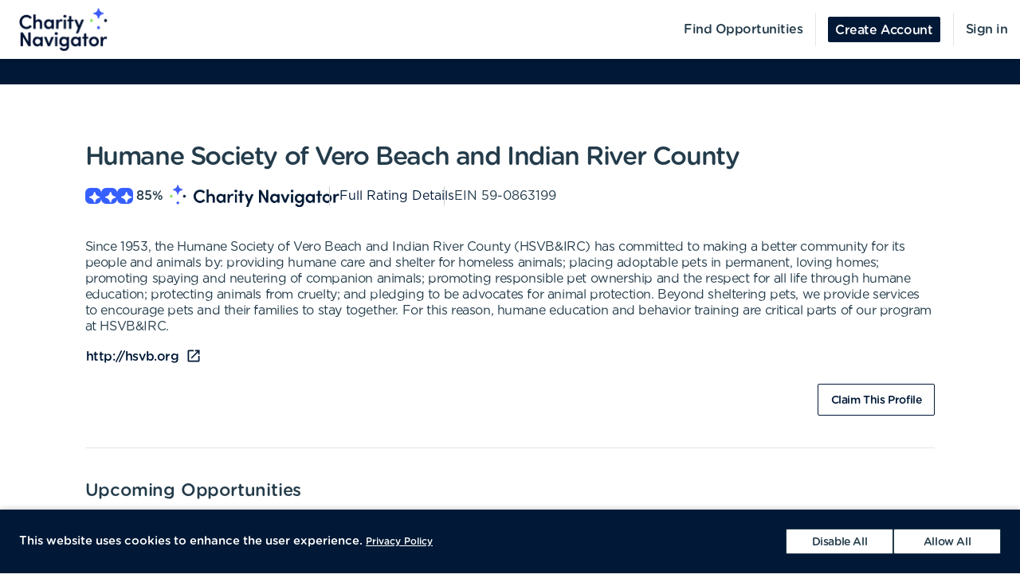

--- FILE ---
content_type: text/html; charset=utf-8
request_url: https://volunteer.charitynavigator.org/organizations/humane-society-of-vero-beach-and-indian-river-county-vero-beach-fl
body_size: 10631
content:
<!DOCTYPE html><html lang="en"><head><meta charSet="utf-8" data-next-head=""/><meta http-equiv="X-UA-Compatible" content="IE=edge" data-next-head=""/><meta name="viewport" content="width=device-width, initial-scale=1.0" data-next-head=""/><link href="https://cdn.goldenvolunteer.com/portal/boot.css" rel="stylesheet" data-next-head=""/><link href="https://cdn.goldenvolunteer.com/portal/vendor-v1.css" rel="stylesheet" data-next-head=""/><meta property="og:image" content="https://cdn.goldenvolunteer.com/static/cn-image.png" data-next-head=""/><meta property="og:site_name" content="Charity Navigator Volunteering" data-next-head=""/><link rel="shortcut icon" href="https://cdn.goldenvolunteer.com/static/clients/cn_favicon.svg" data-next-head=""/><meta name="robots" content="index" data-next-head=""/><meta name="description" content="Volunteer near Vero Beach, FL. Explore opportunities with Humane Society of Vero Beach and Indian River County." data-next-head=""/><meta name="keywords" content="humane society of vero beach and indian river county, vero beach, fl, volunteer, volunteering, volunteer opportunities, nonprofit, community service, charity" data-next-head=""/><meta property="og:description" content="Volunteer near Vero Beach, FL. Explore opportunities with Humane Society of Vero Beach and Indian River County." data-next-head=""/><meta property="og:title" content="Humane Society of Vero Beach and Indian River County - Golden" data-next-head=""/><link rel="canonical" href="https://portal.goldenvolunteer.com/organizations/humane-society-of-vero-beach-and-indian-river-county-vero-beach-fl" data-next-head=""/><title data-next-head="">Humane Society of Vero Beach and Indian River County<!-- --> - Golden</title><meta charSet="utf-8"/><meta name="format-detection" content="telephone=no, date=no, email=no, address=no"/><link rel="preload" href="/_next/static/css/cea70955943bcf1f.css" as="style"/><link rel="stylesheet" href="/_next/static/css/cea70955943bcf1f.css" data-n-g=""/><link rel="preload" href="/_next/static/css/ecc12c57adc02058.css" as="style"/><link rel="stylesheet" href="/_next/static/css/ecc12c57adc02058.css" data-n-p=""/><noscript data-n-css=""></noscript><script defer="" nomodule="" src="/_next/static/chunks/polyfills-42372ed130431b0a.js"></script><script src="/_next/static/chunks/webpack-7beae2b7f065c884.js" defer=""></script><script src="/_next/static/chunks/framework-b9fd9bcc3ecde907.js" defer=""></script><script src="/_next/static/chunks/main-696d9fc858a2abcd.js" defer=""></script><script src="/_next/static/chunks/pages/_app-19f660a5de07be7c.js" defer=""></script><script src="/_next/static/chunks/7fe3dc1d-581d9e05f1d72ffd.js" defer=""></script><script src="/_next/static/chunks/1207-cb37d94dd0b2119c.js" defer=""></script><script src="/_next/static/chunks/9904-fade37b1da46d6b6.js" defer=""></script><script src="/_next/static/chunks/3249-f76d619f51288243.js" defer=""></script><script src="/_next/static/chunks/6835-1f4ef40e1442679c.js" defer=""></script><script src="/_next/static/chunks/1777-301200f641b47093.js" defer=""></script><script src="/_next/static/chunks/4591-009e47f23b301c71.js" defer=""></script><script src="/_next/static/chunks/3287-074effd277ea76b2.js" defer=""></script><script src="/_next/static/chunks/4691-9279d47b2cbd7744.js" defer=""></script><script src="/_next/static/chunks/9800-5afd7d7681301553.js" defer=""></script><script src="/_next/static/chunks/pages/organizations/%5BorganizationId%5D-b5f1cda07efe1ff2.js" defer=""></script><script src="/_next/static/MUhV6J2JxjZ1bWJHjMI-1/_buildManifest.js" defer=""></script><script src="/_next/static/MUhV6J2JxjZ1bWJHjMI-1/_ssgManifest.js" defer=""></script></head><body><div id="__next"><div style="padding-bottom:0"><div><div class="OrganizationPage_root__kiwFB container-fluid"><div class="no-gutters row"><div class="OrganizationPage_root__kiwFB col-12"><style data-emotion="css 1wgvq5i-GridLayout-root-OrganizationPageStyles-root">.css-1wgvq5i-GridLayout-root-OrganizationPageStyles-root{box-sizing:border-box;display:-webkit-box;display:-webkit-flex;display:-ms-flexbox;display:flex;-webkit-box-flex-wrap:wrap;-webkit-flex-wrap:wrap;-ms-flex-wrap:wrap;flex-wrap:wrap;width:100%;-webkit-flex-direction:row;-ms-flex-direction:row;flex-direction:row;-webkit-box-pack:center;-ms-flex-pack:center;-webkit-justify-content:center;justify-content:center;border-top:32px solid #ec66a6;background-color:#fff;padding-top:72px;font-size:16px;}@media (max-width:991.95px){.css-1wgvq5i-GridLayout-root-OrganizationPageStyles-root{padding:24px 24px 0;}}.css-1wgvq5i-GridLayout-root-OrganizationPageStyles-root.webview{border-top-color:transparent;margin-top:24px;padding-bottom:0;}.css-1wgvq5i-GridLayout-root-OrganizationPageStyles-root.webview+.footerWrapper{display:none!important;}.css-1wgvq5i-GridLayout-root-OrganizationPageStyles-root .pageTitle{font-size:32px;letter-spacing:-1.41px;}.css-1wgvq5i-GridLayout-root-OrganizationPageStyles-root p{letter-spacing:-0.4px;line-height:1.31;font-size:16px;}.css-1wgvq5i-GridLayout-root-OrganizationPageStyles-root .mission{white-space:pre-line;}.css-1wgvq5i-GridLayout-root-OrganizationPageStyles-root .actionsWrapper{display:-webkit-box;display:-webkit-flex;display:-ms-flexbox;display:flex;-webkit-align-items:center;-webkit-box-align:center;-ms-flex-align:center;align-items:center;-webkit-box-pack:justify;-webkit-justify-content:space-between;justify-content:space-between;}.css-1wgvq5i-GridLayout-root-OrganizationPageStyles-root .actionsWrapper.noSocialLinks{-webkit-box-pack:start;-ms-flex-pack:start;-webkit-justify-content:flex-start;justify-content:flex-start;}@media (min-width:768px){.css-1wgvq5i-GridLayout-root-OrganizationPageStyles-root .actionsWrapper.noSocialLinks{-webkit-box-pack:end;-ms-flex-pack:end;-webkit-justify-content:flex-end;justify-content:flex-end;}}.css-1wgvq5i-GridLayout-root-OrganizationPageStyles-root .actionsWrapper>.btnWrapper{margin-left:8px;}.css-1wgvq5i-GridLayout-root-OrganizationPageStyles-root .actionsWrapper>.btnWrapper:first-of-type{margin-left:0;}.css-1wgvq5i-GridLayout-root-OrganizationPageStyles-root .advisory{background-color:#f1f2f5;border-radius:3px;padding:24px;margin-bottom:40px;font-weight:bold;}.css-1wgvq5i-GridLayout-root-OrganizationPageStyles-root .advisory .openext{width:16px;height:16px;-webkit-transform:translateY(2px);-moz-transform:translateY(2px);-ms-transform:translateY(2px);transform:translateY(2px);}.css-1wgvq5i-GridLayout-root-OrganizationPageStyles-root .advisory .info{float:left;margin-right:24px;margin-top:5px;margin-bottom:15px;}.css-1wgvq5i-GridLayout-root-OrganizationPageStyles-root .websiteLink{margin-bottom:24px;}.css-1wgvq5i-GridLayout-root-OrganizationPageStyles-root hr{height:0;border-color:#e5e5e5;border-width:1px 0 0;border-style:solid;margin:40px 0;}.css-1wgvq5i-GridLayout-root-OrganizationPageStyles-root .withMarginTop{margin-top:32px;}.css-1wgvq5i-GridLayout-root-OrganizationPageStyles-root .ratingsWrapper,.css-1wgvq5i-GridLayout-root-OrganizationPageStyles-root .companyInfo{display:-webkit-box;display:-webkit-flex;display:-ms-flexbox;display:flex;-webkit-box-pack:justify;-webkit-justify-content:space-between;justify-content:space-between;-webkit-box-flex-wrap:wrap;-webkit-flex-wrap:wrap;-ms-flex-wrap:wrap;flex-wrap:wrap;}.css-1wgvq5i-GridLayout-root-OrganizationPageStyles-root .ratingsWrapper>div,.css-1wgvq5i-GridLayout-root-OrganizationPageStyles-root .companyInfo>div{min-width:150px;margin-bottom:32px;-webkit-flex:1 1 100%;-ms-flex:1 1 100%;flex:1 1 100%;}@media (min-width:768px){.css-1wgvq5i-GridLayout-root-OrganizationPageStyles-root .ratingsWrapper>div,.css-1wgvq5i-GridLayout-root-OrganizationPageStyles-root .companyInfo>div{-webkit-flex:auto;-ms-flex:auto;flex:auto;}}.css-1wgvq5i-GridLayout-root-OrganizationPageStyles-root .ratingsWrapper h4,.css-1wgvq5i-GridLayout-root-OrganizationPageStyles-root .companyInfo h4{font-size:16px;}.css-1wgvq5i-GridLayout-root-OrganizationPageStyles-root .ratingsWrapper p,.css-1wgvq5i-GridLayout-root-OrganizationPageStyles-root .companyInfo p{margin-bottom:4px;}.css-1wgvq5i-GridLayout-root-OrganizationPageStyles-root .ratingsWrapper .wrapper,.css-1wgvq5i-GridLayout-root-OrganizationPageStyles-root .companyInfo .wrapper{display:-webkit-box;display:-webkit-flex;display:-ms-flexbox;display:flex;}.css-1wgvq5i-GridLayout-root-OrganizationPageStyles-root .ratingsWrapper .wrapper .pipe,.css-1wgvq5i-GridLayout-root-OrganizationPageStyles-root .companyInfo .wrapper .pipe{color:#e5e5e5;display:inline-block;margin:0 4px;}.css-1wgvq5i-GridLayout-root-OrganizationPageStyles-root .topDetails{margin-bottom:40px;}.css-1wgvq5i-GridLayout-root-OrganizationPageStyles-root .topDetails ul{list-style-type:none;padding:0;margin:0;display:-webkit-box;display:-webkit-flex;display:-ms-flexbox;display:flex;-webkit-align-items:center;-webkit-box-align:center;-ms-flex-align:center;align-items:center;gap:24px;-webkit-box-flex-wrap:wrap;-webkit-flex-wrap:wrap;-ms-flex-wrap:wrap;flex-wrap:wrap;}@media (max-width:575.95px){.css-1wgvq5i-GridLayout-root-OrganizationPageStyles-root .topDetails ul{-webkit-flex-direction:column;-ms-flex-direction:column;flex-direction:column;-webkit-align-items:flex-start;-webkit-box-align:flex-start;-ms-flex-align:flex-start;align-items:flex-start;-webkit-box-pack:start;-ms-flex-pack:start;-webkit-justify-content:flex-start;justify-content:flex-start;gap:16px;}.css-1wgvq5i-GridLayout-root-OrganizationPageStyles-root .topDetails ul li+li:after{display:none;}}.css-1wgvq5i-GridLayout-root-OrganizationPageStyles-root .topDetails ul li{display:-webkit-box;display:-webkit-flex;display:-ms-flexbox;display:flex;-webkit-align-items:center;-webkit-box-align:center;-ms-flex-align:center;align-items:center;gap:8px;position:relative;}.css-1wgvq5i-GridLayout-root-OrganizationPageStyles-root .topDetails ul li+li:after{position:absolute;top:0;bottom:0;width:1px;content:"";left:-13.5px;background-color:#cccccc;}.css-1wgvq5i-GridLayout-root-OrganizationPageStyles-root .topDetails ul li strong{font-weight:normal;font-family:Gotham Rounded Medium,Gotham Medium,Gotham;display:inline-block;margin:0 8px 0 4px;}.css-1wgvq5i-GridLayout-root-OrganizationPageStyles-root .topDetails .size-large{max-width:115px;width:115px;}.css-1wgvq5i-GridLayout-root-OrganizationPageStyles-root .topDetails .cnRating{gap:4px;}.css-1wgvq5i-GridLayout-root-OrganizationPageStyles-root .npoBadge{padding:32px;display:-webkit-box;display:-webkit-flex;display:-ms-flexbox;display:flex;-webkit-align-items:center;-webkit-box-align:center;-ms-flex-align:center;align-items:center;-webkit-box-flex-wrap:wrap;-webkit-flex-wrap:wrap;-ms-flex-wrap:wrap;flex-wrap:wrap;box-shadow:0 2px 6px 0 rgba(0, 0, 0, 0.1);border:1px solid #e5e5e5;border-radius:2px;margin-bottom:32px;}.css-1wgvq5i-GridLayout-root-OrganizationPageStyles-root .npoBadge img{margin-right:32px;-webkit-flex:1;-ms-flex:1;flex:1;}@media (max-width:991.95px){.css-1wgvq5i-GridLayout-root-OrganizationPageStyles-root .npoBadge img{margin-bottom:16px;}}.css-1wgvq5i-GridLayout-root-OrganizationPageStyles-root .npoBadge img+div{-webkit-flex:10;-ms-flex:10;flex:10;}@media (max-width:991.95px){.css-1wgvq5i-GridLayout-root-OrganizationPageStyles-root .npoBadge img+div{-webkit-flex:1 1 100%;-ms-flex:1 1 100%;flex:1 1 100%;}}.css-1wgvq5i-GridLayout-root-OrganizationPageStyles-root .npoBadge p{margin-bottom:0;}.css-1wgvq5i-GridLayout-root-OrganizationPageStyles-root .charityNavigatorLogo+hr{margin-top:32px;}.css-1wgvq5i-GridLayout-root-OrganizationPageStyles-root .opportunitiesViewWrapperTop{display:-webkit-box;display:-webkit-flex;display:-ms-flexbox;display:flex;-webkit-box-pack:justify;-webkit-justify-content:space-between;justify-content:space-between;-webkit-align-items:center;-webkit-box-align:center;-ms-flex-align:center;align-items:center;margin-bottom:32px;}.css-1wgvq5i-GridLayout-root-OrganizationPageStyles-root .oppsButtonGroup svg{height:18px;width:18px;}.css-1wgvq5i-GridLayout-root-OrganizationPageStyles-root .opportunitiesViewWrapper{margin-bottom:32px;display:-webkit-box;display:-webkit-flex;display:-ms-flexbox;display:flex;-webkit-flex-direction:column;-ms-flex-direction:column;flex-direction:column;gap:24px;}@media (min-width: 768px){.css-1wgvq5i-GridLayout-root-OrganizationPageStyles-root .opportunitiesViewWrapper{gap:0;}}.css-1wgvq5i-GridLayout-root-OrganizationPageStyles-root .locationWrapper{box-shadow:0 2px 6px 0 rgba(0, 0, 0, 0.1);border:1px solid #e5e5e5;border-radius:2px;margin-bottom:56px;}.css-1wgvq5i-GridLayout-root-OrganizationPageStyles-root .mapWrapper{height:auto;width:100%;background-repeat:no-repeat;-webkit-background-size:cover;background-size:cover;-webkit-background-position:center center;background-position:center center;max-height:400px;position:relative;}.css-1wgvq5i-GridLayout-root-OrganizationPageStyles-root .mapWrapper:after{padding-top:56.25%;content:"";display:block;}@media (min-width:992px){.css-1wgvq5i-GridLayout-root-OrganizationPageStyles-root .mapWrapper{max-height:450px;}}.css-1wgvq5i-GridLayout-root-OrganizationPageStyles-root .locationDetails{padding:32px 32px 0;display:-webkit-box;display:-webkit-flex;display:-ms-flexbox;display:flex;-webkit-align-items:flex-start;-webkit-box-align:flex-start;-ms-flex-align:flex-start;align-items:flex-start;-webkit-box-flex-wrap:wrap;-webkit-flex-wrap:wrap;-ms-flex-wrap:wrap;flex-wrap:wrap;}.css-1wgvq5i-GridLayout-root-OrganizationPageStyles-root .locationDetails blockquote{margin:0 0 32px 0;}@media (min-width:768px){.css-1wgvq5i-GridLayout-root-OrganizationPageStyles-root .locationDetails>div{-webkit-flex:0 1 50%;-ms-flex:0 1 50%;flex:0 1 50%;}}.css-1wgvq5i-GridLayout-root-OrganizationPageStyles-root .locationDetails ul{margin:0 0 32px 0;}@media (min-width:768px){.css-1wgvq5i-GridLayout-root-OrganizationPageStyles-root .locationDetails ul{-webkit-columns:2;columns:2;}}.css-1wgvq5i-GridLayout-root-OrganizationPageStyles-root .reflectionCards{display:-webkit-box;display:-webkit-flex;display:-ms-flexbox;display:flex;-webkit-box-flex-wrap:wrap;-webkit-flex-wrap:wrap;-ms-flex-wrap:wrap;flex-wrap:wrap;margin:16px -16px 32px;}.css-1wgvq5i-GridLayout-root-OrganizationPageStyles-root .emptyStateWrapper{background-color:#f1f2f5;text-align:center;}.css-1wgvq5i-GridLayout-root-OrganizationPageStyles-root .emptyStateWrapper p{margin-left:auto;margin-right:auto;}@media (min-width:576px){.css-1wgvq5i-GridLayout-root-OrganizationPageStyles-root .emptyStateWrapper p{max-width:80%;}}@media (min-width:768px){.css-1wgvq5i-GridLayout-root-OrganizationPageStyles-root .emptyStateWrapper p{max-width:70%;}}@media (min-width:992px){.css-1wgvq5i-GridLayout-root-OrganizationPageStyles-root .emptyStateWrapper p{max-width:60%;}}.css-1wgvq5i-GridLayout-root-OrganizationPageStyles-root .emptyStateWrapper+.websiteLink{margin-top:16px;}</style><div class="MuiGrid-root MuiGrid-container css-1wgvq5i-GridLayout-root-OrganizationPageStyles-root"><style data-emotion="css 1izomn3">.css-1izomn3{box-sizing:border-box;margin:0;-webkit-flex-direction:row;-ms-flex-direction:row;flex-direction:row;-webkit-flex-basis:100%;-ms-flex-preferred-size:100%;flex-basis:100%;-webkit-box-flex:0;-webkit-flex-grow:0;-ms-flex-positive:0;flex-grow:0;max-width:100%;padding:0;}@media (min-width:576px){.css-1izomn3{-webkit-flex-basis:100%;-ms-flex-preferred-size:100%;flex-basis:100%;-webkit-box-flex:0;-webkit-flex-grow:0;-ms-flex-positive:0;flex-grow:0;max-width:100%;}}@media (min-width:768px){.css-1izomn3{-webkit-flex-basis:83.333333%;-ms-flex-preferred-size:83.333333%;flex-basis:83.333333%;-webkit-box-flex:0;-webkit-flex-grow:0;-ms-flex-positive:0;flex-grow:0;max-width:83.333333%;}}@media (min-width:900px){.css-1izomn3{-webkit-flex-basis:83.333333%;-ms-flex-preferred-size:83.333333%;flex-basis:83.333333%;-webkit-box-flex:0;-webkit-flex-grow:0;-ms-flex-positive:0;flex-grow:0;max-width:83.333333%;}}@media (min-width:1024px){.css-1izomn3{-webkit-flex-basis:83.333333%;-ms-flex-preferred-size:83.333333%;flex-basis:83.333333%;-webkit-box-flex:0;-webkit-flex-grow:0;-ms-flex-positive:0;flex-grow:0;max-width:83.333333%;}}@media (min-width:992px){.css-1izomn3{-webkit-flex-basis:83.333333%;-ms-flex-preferred-size:83.333333%;flex-basis:83.333333%;-webkit-box-flex:0;-webkit-flex-grow:0;-ms-flex-positive:0;flex-grow:0;max-width:83.333333%;}}@media (min-width:1200px){.css-1izomn3{-webkit-flex-basis:83.333333%;-ms-flex-preferred-size:83.333333%;flex-basis:83.333333%;-webkit-box-flex:0;-webkit-flex-grow:0;-ms-flex-positive:0;flex-grow:0;max-width:83.333333%;}}</style><div class="MuiGrid-root MuiGrid-item MuiGrid-grid-xs-12 MuiGrid-grid-md-10 css-1izomn3"><style data-emotion="css 1u5w49o">.css-1u5w49o{margin:0;font-family:Gotham Rounded Medium,Gotham Medium,Gotham;font-size:22px;font-weight:500;font-style:normal;font-stretch:normal;line-height:normal;letter-spacing:-0.2px;margin-bottom:0.5em;color:#243c4b;}</style><h1 class="MuiTypography-root MuiTypography-h1 pageTitle css-1u5w49o">Humane Society of Vero Beach and Indian River County</h1><div class="topDetails"><ul><li class="cnRating"><div class="css-1ej3jqw-OrganizationPageStyles-rootCNRatingIcon"><style data-emotion="css cfzbkv">.css-cfzbkv{-webkit-user-select:none;-moz-user-select:none;-ms-user-select:none;user-select:none;width:1em;height:1em;display:inline-block;-webkit-flex-shrink:0;-ms-flex-negative:0;flex-shrink:0;-webkit-transition:fill 200ms cubic-bezier(0.4, 0, 0.2, 1) 0ms;transition:fill 200ms cubic-bezier(0.4, 0, 0.2, 1) 0ms;font-size:1.7142857142857142rem;}</style><svg class="MuiSvgIcon-root MuiSvgIcon-fontSizeMedium css-cfzbkv" focusable="false" aria-hidden="true" viewBox="0 0 18 18" width="18px" height="18px" version="1.1" xmlns="http://www.w3.org/2000/svg" xmlns:xlink="http://www.w3.org/1999/xlink"><g id="*System_Icons" stroke="none" stroke-width="1" fill="none" fill-rule="evenodd"><g id="System/Icons" transform="translate(-216.000000, -495.000000)" fill="white" fill-rule="nonzero"><path d="M216.316731,502.802844 C215.732952,503.386623 215.956162,504.579937 216.986361,504.700127 C218.703359,504.897582 220.231487,505.670231 221.381876,506.82062 C222.532265,507.971009 223.304914,509.507722 223.502369,511.22472 C223.536709,511.508025 223.648314,511.731235 223.811429,511.89435 C224.395208,512.478129 225.588522,512.254919 225.708712,511.22472 C225.897582,509.507722 226.678816,507.979594 227.829205,506.829205 C228.979594,505.678816 230.516307,504.897582 232.233305,504.708712 C232.51661,504.674372 232.73982,504.562767 232.89435,504.399652 C233.478129,503.815873 233.254919,502.622559 232.22472,502.502369 C230.507722,502.304914 228.979594,501.532265 227.829205,500.381876 C226.678816,499.231487 225.906167,497.703359 225.708712,495.986361 C225.674372,495.703056 225.562767,495.479846 225.399652,495.316731 C224.815873,494.732952 223.622559,494.956162 223.510954,495.986361 C223.12463,499.411772 220.420357,502.116045 216.994946,502.502369 C216.711641,502.536709 216.488431,502.648314 216.325316,502.811429 L216.316731,502.802844 Z" id="Path"></path></g></g></svg></div><div class="css-1ej3jqw-OrganizationPageStyles-rootCNRatingIcon"><svg class="MuiSvgIcon-root MuiSvgIcon-fontSizeMedium css-cfzbkv" focusable="false" aria-hidden="true" viewBox="0 0 18 18" width="18px" height="18px" version="1.1" xmlns="http://www.w3.org/2000/svg" xmlns:xlink="http://www.w3.org/1999/xlink"><g id="*System_Icons" stroke="none" stroke-width="1" fill="none" fill-rule="evenodd"><g id="System/Icons" transform="translate(-216.000000, -495.000000)" fill="white" fill-rule="nonzero"><path d="M216.316731,502.802844 C215.732952,503.386623 215.956162,504.579937 216.986361,504.700127 C218.703359,504.897582 220.231487,505.670231 221.381876,506.82062 C222.532265,507.971009 223.304914,509.507722 223.502369,511.22472 C223.536709,511.508025 223.648314,511.731235 223.811429,511.89435 C224.395208,512.478129 225.588522,512.254919 225.708712,511.22472 C225.897582,509.507722 226.678816,507.979594 227.829205,506.829205 C228.979594,505.678816 230.516307,504.897582 232.233305,504.708712 C232.51661,504.674372 232.73982,504.562767 232.89435,504.399652 C233.478129,503.815873 233.254919,502.622559 232.22472,502.502369 C230.507722,502.304914 228.979594,501.532265 227.829205,500.381876 C226.678816,499.231487 225.906167,497.703359 225.708712,495.986361 C225.674372,495.703056 225.562767,495.479846 225.399652,495.316731 C224.815873,494.732952 223.622559,494.956162 223.510954,495.986361 C223.12463,499.411772 220.420357,502.116045 216.994946,502.502369 C216.711641,502.536709 216.488431,502.648314 216.325316,502.811429 L216.316731,502.802844 Z" id="Path"></path></g></g></svg></div><div class="css-1ej3jqw-OrganizationPageStyles-rootCNRatingIcon"><svg class="MuiSvgIcon-root MuiSvgIcon-fontSizeMedium css-cfzbkv" focusable="false" aria-hidden="true" viewBox="0 0 18 18" width="18px" height="18px" version="1.1" xmlns="http://www.w3.org/2000/svg" xmlns:xlink="http://www.w3.org/1999/xlink"><g id="*System_Icons" stroke="none" stroke-width="1" fill="none" fill-rule="evenodd"><g id="System/Icons" transform="translate(-216.000000, -495.000000)" fill="white" fill-rule="nonzero"><path d="M216.316731,502.802844 C215.732952,503.386623 215.956162,504.579937 216.986361,504.700127 C218.703359,504.897582 220.231487,505.670231 221.381876,506.82062 C222.532265,507.971009 223.304914,509.507722 223.502369,511.22472 C223.536709,511.508025 223.648314,511.731235 223.811429,511.89435 C224.395208,512.478129 225.588522,512.254919 225.708712,511.22472 C225.897582,509.507722 226.678816,507.979594 227.829205,506.829205 C228.979594,505.678816 230.516307,504.897582 232.233305,504.708712 C232.51661,504.674372 232.73982,504.562767 232.89435,504.399652 C233.478129,503.815873 233.254919,502.622559 232.22472,502.502369 C230.507722,502.304914 228.979594,501.532265 227.829205,500.381876 C226.678816,499.231487 225.906167,497.703359 225.708712,495.986361 C225.674372,495.703056 225.562767,495.479846 225.399652,495.316731 C224.815873,494.732952 223.622559,494.956162 223.510954,495.986361 C223.12463,499.411772 220.420357,502.116045 216.994946,502.502369 C216.711641,502.536709 216.488431,502.648314 216.325316,502.811429 L216.316731,502.802844 Z" id="Path"></path></g></g></svg></div><strong>85<!-- -->%</strong><img src="https://cdn.goldenvolunteer.com/static/clients/CharityNav_Logo_Hor1.png" height="28" alt="Charity Navigator Logo"/></li><li><a href="https://www.charitynavigator.org/ein/590863199" target="_blank" rel="noopener">Full Rating Details</a></li><li>EIN<!-- --> <!-- -->59-0863199</li></ul></div><style data-emotion="css vbotwk">.css-vbotwk{margin:0;font-family:Gotham Rounded Book,Gotham Book,Gotham,-apple-system,BlinkMacSystemFont,"Segoe UI",Roboto,"Helvetica Neue",Arial,sans-serif,"Apple Color Emoji","Segoe UI Emoji","Segoe UI Symbol";font-size:14px;font-weight:normal;font-style:normal;font-stretch:normal;line-height:1.4;letter-spacing:-0.5px;margin-bottom:16px;color:#243c4b;}</style><p class="MuiTypography-root MuiTypography-body2 MuiTypography-paragraph mission css-vbotwk">Since 1953, the Humane Society of Vero Beach and Indian River County (HSVB&amp;IRC) has committed to making a better community for its people and animals by: providing humane care and shelter for homeless animals; placing adoptable pets in permanent, loving homes; promoting spaying and neutering of companion animals; promoting responsible pet ownership and the respect for all life through humane education; protecting animals from cruelty; and pledging to be advocates for animal protection. Beyond sheltering pets, we provide services to encourage pets and their families to stay together. For this reason, humane education and behavior training are critical parts of our program at HSVB&amp;IRC.</p><p class="MuiTypography-root MuiTypography-body2 MuiTypography-paragraph websiteLink css-vbotwk"><span class="btnWrapper"><style data-emotion="css 1204lyu-BaseButton-root">.css-1204lyu-BaseButton-root{display:-webkit-inline-box;display:-webkit-inline-flex;display:-ms-inline-flexbox;display:inline-flex;-webkit-align-items:center;-webkit-box-align:center;-ms-flex-align:center;align-items:center;-webkit-box-pack:center;-ms-flex-pack:center;-webkit-justify-content:center;justify-content:center;position:relative;box-sizing:border-box;-webkit-tap-highlight-color:transparent;background-color:transparent;outline:0;border:0;margin:0;border-radius:0;padding:0;cursor:pointer;-webkit-user-select:none;-moz-user-select:none;-ms-user-select:none;user-select:none;vertical-align:middle;-moz-appearance:none;-webkit-appearance:none;-webkit-text-decoration:none;text-decoration:none;color:inherit;}.css-1204lyu-BaseButton-root::-moz-focus-inner{border-style:none;}.css-1204lyu-BaseButton-root.Mui-disabled{pointer-events:none;cursor:default;}@media print{.css-1204lyu-BaseButton-root{-webkit-print-color-adjust:exact;color-adjust:exact;}}.css-1204lyu-BaseButton-root.MuiButtonBase-root{position:relative;box-shadow:none!important;border-radius:2px;text-transform:none;line-height:normal;letter-spacing:-0.4px;border:1px solid;font-family:Gotham Medium,Gotham Rounded Medium,Gotham;-webkit-transition:all .150s cubic-bezier(0.4, 0, 0.6, 1);transition:all .150s cubic-bezier(0.4, 0, 0.6, 1);padding:0 8px;min-height:32px;font-size:14px;outline:none!important;}.css-1204lyu-BaseButton-root.fullWidth{width:100%;}.css-1204lyu-BaseButton-root .btnLabelWrapper{display:-webkit-inline-box;display:-webkit-inline-flex;display:-ms-inline-flexbox;display:inline-flex;-webkit-align-items:center;-webkit-box-align:center;-ms-flex-align:center;align-items:center;padding:0;pointer-events:none;-webkit-user-select:none;-moz-user-select:none;-ms-user-select:none;user-select:none;line-height:100%;margin-top:2px;}.css-1204lyu-BaseButton-root .btnLabelWrapper>svg{margin-top:-2px;line-height:100%;}.css-1204lyu-BaseButton-root.withBeforeIcon .btnLabelWrapper>svg,.css-1204lyu-BaseButton-root.withAfterIcon .btnLabelWrapper>svg{height:15px;width:15px;color:inherit;}.css-1204lyu-BaseButton-root.withBeforeIcon .btnLabelWrapper>svg{margin-right:4px;}.css-1204lyu-BaseButton-root.withAfterIcon .btnLabelWrapper>svg{margin-left:4px;}.css-1204lyu-BaseButton-root.small{font-size:12px;padding:0 8px;min-height:24px;}.css-1204lyu-BaseButton-root.small .btnLabelWrapper{margin-top:0;}.css-1204lyu-BaseButton-root.small.withBeforeIcon .btnLabelWrapper,.css-1204lyu-BaseButton-root.small.withAfterIcon .btnLabelWrapper{margin-top:1px;}.css-1204lyu-BaseButton-root.small.withBeforeIcon .btnLabelWrapper>svg,.css-1204lyu-BaseButton-root.small.withAfterIcon .btnLabelWrapper>svg{margin-top:-1px;height:15px;width:15px;}.css-1204lyu-BaseButton-root.small.withBeforeIcon .btnLabelWrapper>svg{margin-right:4px;}.css-1204lyu-BaseButton-root.small.withAfterIcon .btnLabelWrapper>svg{margin-left:4px;}.css-1204lyu-BaseButton-root.medium{padding:0 12px;}.css-1204lyu-BaseButton-root.large{font-size:14px;padding:0 16px;min-height:40px;}.css-1204lyu-BaseButton-root.large.withBeforeIcon .btnLabelWrapper>svg,.css-1204lyu-BaseButton-root.large.withAfterIcon .btnLabelWrapper>svg{height:18px;width:18px;}.css-1204lyu-BaseButton-root.large.withBeforeIcon .btnLabelWrapper>svg{margin-right:8px;}.css-1204lyu-BaseButton-root.large.withAfterIcon .btnLabelWrapper>svg{margin-left:8px;}.css-1204lyu-BaseButton-root.mondo{font-size:16px;padding:0 16px;min-height:48px;}.css-1204lyu-BaseButton-root.mondo.withBeforeIcon .btnLabelWrapper>svg,.css-1204lyu-BaseButton-root.mondo.withAfterIcon .btnLabelWrapper>svg{height:20px;width:20px;}.css-1204lyu-BaseButton-root.mondo.withBeforeIcon .btnLabelWrapper>svg{margin-right:8px;}.css-1204lyu-BaseButton-root.mondo.withAfterIcon .btnLabelWrapper>svg{margin-left:8px;}.css-1204lyu-BaseButton-root.muted{color:#667883;border-color:#d5d3d3;background-color:#fff;}.css-1204lyu-BaseButton-root.muted:hover,.css-1204lyu-BaseButton-root.muted.hover,.css-1204lyu-BaseButton-root.muted:focus{background-color:#d5d3d3;color:#667883;}.css-1204lyu-BaseButton-root.text{border-color:transparent;color:#243c4b;padding:0;min-height:unset;}.css-1204lyu-BaseButton-root.text:hover,.css-1204lyu-BaseButton-root.text.hover,.css-1204lyu-BaseButton-root.text:focus{color:#243c4b;background-color:transparent;border-color:transparent;opacity:1;box-shadow:none;}.css-1204lyu-BaseButton-root.text:hover .btnLabelWrapper,.css-1204lyu-BaseButton-root.text.hover .btnLabelWrapper,.css-1204lyu-BaseButton-root.text:focus .btnLabelWrapper{-webkit-text-decoration:underline;text-decoration:underline;}.css-1204lyu-BaseButton-root.text .btnLabelWrapper{padding:0;font-family:Gotham Rounded Medium,Gotham Medium,Gotham;}.css-1204lyu-BaseButton-root.text[disabled]{color:#ccc;pointer-events:none;}.css-1204lyu-BaseButton-root.text.color-primary{color:#ec66a6;}.css-1204lyu-BaseButton-root.text.color-secondary{color:#f4bda2;}.css-1204lyu-BaseButton-root.text.color-tertiary{color:#ec66a6;}.css-1204lyu-BaseButton-root.text.color-alert{color:#de3636;}.css-1204lyu-BaseButton-root.beta{color:#ec66a6;}.css-1204lyu-BaseButton-root.apple{background-color:#fff;color:black;border-color:black;}.css-1204lyu-BaseButton-root.secondary[disabled],.css-1204lyu-BaseButton-root.tertiary[disabled]{color:#e5e5e5;background-color:#fff;}.css-1204lyu-BaseButton-root.primary[disabled],.css-1204lyu-BaseButton-root.alert[disabled]{background-color:#e5e5e5;}.css-1204lyu-BaseButton-root.primary[disabled],.css-1204lyu-BaseButton-root.secondary[disabled],.css-1204lyu-BaseButton-root.tertiary[disabled],.css-1204lyu-BaseButton-root.alert[disabled]{cursor:not-allowed;border-color:#e5e5e5;pointer-events:none;}.css-1204lyu-BaseButton-root.primary{background-color:#ec66a6;color:#fff;border-color:#ec66a6;}.css-1204lyu-BaseButton-root.primary:hover,.css-1204lyu-BaseButton-root.primary.hover,.css-1204lyu-BaseButton-root.primary:focus{background-color:rgb(234, 87, 157);box-shadow:0 0 4px 0 rgb(234, 87, 157)!important;}.css-1204lyu-BaseButton-root.primary:hover:active,.css-1204lyu-BaseButton-root.primary.hover:active,.css-1204lyu-BaseButton-root.primary:focus:active{background-color:rgb(232, 72, 149);box-shadow:0 0 4px 0 rgb(232, 72, 149)!important;}.css-1204lyu-BaseButton-root.secondary{background-color:#fff;color:#ec66a6;border-color:#ec66a6;}.css-1204lyu-BaseButton-root.secondary:hover,.css-1204lyu-BaseButton-root.secondary.hover,.css-1204lyu-BaseButton-root.secondary:focus{background-color:rgba(236,102,166,0.2);box-shadow:0 0 4px 0 #ec66a6!important;}.css-1204lyu-BaseButton-root.secondary:hover:active,.css-1204lyu-BaseButton-root.secondary.hover:active,.css-1204lyu-BaseButton-root.secondary:focus:active{background-color:rgba(236,102,166,0.4);box-shadow:0 0 4px 0 rgba(236,102,166,1)!important;}.css-1204lyu-BaseButton-root.tertiary{background-color:#fff;color:#243c4b;border-color:#243c4b;}.css-1204lyu-BaseButton-root.tertiary:hover,.css-1204lyu-BaseButton-root.tertiary.hover,.css-1204lyu-BaseButton-root.tertiary:focus{background-color:rgba(36,60,75,0.1);box-shadow:0 0 4px 0 rgba(36,60,75,0.3)!important;}.css-1204lyu-BaseButton-root.tertiary:hover:active,.css-1204lyu-BaseButton-root.tertiary.hover:active,.css-1204lyu-BaseButton-root.tertiary:focus:active{background-color:rgba(36,60,75,0.25);box-shadow:0 0 4px 0 rgba(36,60,75,1)!important;}.css-1204lyu-BaseButton-root.alert{background-color:#de3636;color:#fff;border-color:#de3636;}.css-1204lyu-BaseButton-root.alert:hover,.css-1204lyu-BaseButton-root.alert.hover,.css-1204lyu-BaseButton-root.alert:focus{background-color:rgb(220, 42, 42);box-shadow:0 0 4px 0 rgb(220, 42, 42)!important;}.css-1204lyu-BaseButton-root.alert:hover:active,.css-1204lyu-BaseButton-root.alert.hover:active,.css-1204lyu-BaseButton-root.alert:focus:active{background-color:rgb(213, 35, 35);box-shadow:0 0 4px 0 rgb(213, 35, 35)!important;}.css-1204lyu-BaseButton-root:hover,.css-1204lyu-BaseButton-root.hover,.css-1204lyu-BaseButton-root:focus{-webkit-text-decoration:none!important;text-decoration:none!important;}.css-1204lyu-BaseButton-root:hover:active,.css-1204lyu-BaseButton-root.hover:active,.css-1204lyu-BaseButton-root:focus:active{-webkit-transition:none;transition:none;}</style><a class="MuiButtonBase-root mondo text color-primary withAfterIcon css-1204lyu-BaseButton-root" tabindex="0" href="http://hsvb.org" target="_blank" rel="noopener noreferrer"><span class="btnLabelWrapper">http://hsvb.org<style data-emotion="css 14yq2cq">.css-14yq2cq{-webkit-user-select:none;-moz-user-select:none;-ms-user-select:none;user-select:none;width:1em;height:1em;display:inline-block;fill:currentColor;-webkit-flex-shrink:0;-ms-flex-negative:0;flex-shrink:0;-webkit-transition:fill 200ms cubic-bezier(0.4, 0, 0.2, 1) 0ms;transition:fill 200ms cubic-bezier(0.4, 0, 0.2, 1) 0ms;font-size:1.7142857142857142rem;}</style><svg class="MuiSvgIcon-root MuiSvgIcon-fontSizeMedium css-14yq2cq" focusable="false" aria-hidden="true" viewBox="0 0 24 24" data-testid="LaunchIcon"><path d="M19 19H5V5h7V3H5c-1.11 0-2 .9-2 2v14c0 1.1.89 2 2 2h14c1.1 0 2-.9 2-2v-7h-2zM14 3v2h3.59l-9.83 9.83 1.41 1.41L19 6.41V10h2V3z"></path></svg></span></a></span></p><div class="actionsWrapper noSocialLinks"></div><hr/></div><div class="MuiGrid-root MuiGrid-item MuiGrid-grid-xs-12 MuiGrid-grid-md-10 css-1izomn3"><div class="locationWrapper"><div class="mapWrapper" style="background-image:url(https://maps.googleapis.com/maps/api/staticmap?center=6230%2B77th%2BStreet%2BVero%2BBeach%2BFL%2B32967&amp;zoom=13&amp;size=600x400&amp;maptype=roadmap&amp;markers=color:%7Clabel:%7C6230%2B77th%2BStreet%2BVero%2BBeach%2BFL%2B32967&amp;key=AIzaSyDcuzi3jMrNuu3QZtd6V0WfjMURWqQ-eOo)"></div><div class="locationDetails"><div><style data-emotion="css 19xsaja">.css-19xsaja{margin:0;font-family:Gotham Rounded Medium,Gotham Medium,Gotham;font-size:18px;font-weight:500;font-style:normal;font-stretch:normal;line-height:normal;letter-spacing:-0.2px;margin-bottom:0.5em;color:#243c4b;}</style><h2 class="MuiTypography-root MuiTypography-h2 css-19xsaja">Headquarter Address</h2><blockquote>6230 77th Street<br/>Vero Beach, <!-- -->FL <!-- -->32967 </blockquote></div></div></div></div></div><style data-emotion="css r21rb9-GridLayout-root-OrganizationPageStyles-footerWrapper">.css-r21rb9-GridLayout-root-OrganizationPageStyles-footerWrapper{box-sizing:border-box;display:-webkit-box;display:-webkit-flex;display:-ms-flexbox;display:flex;-webkit-box-flex-wrap:wrap;-webkit-flex-wrap:wrap;-ms-flex-wrap:wrap;flex-wrap:wrap;width:100%;-webkit-flex-direction:row;-ms-flex-direction:row;flex-direction:row;-webkit-box-pack:center;-ms-flex-pack:center;-webkit-justify-content:center;justify-content:center;margin:0 auto;padding:64px 0;color:#fff;background-color:#EB8959;}@media (max-width:991.95px){.css-r21rb9-GridLayout-root-OrganizationPageStyles-footerWrapper{padding:32px 24px;}}.css-r21rb9-GridLayout-root-OrganizationPageStyles-footerWrapper .logoWrapper p{margin:0;}.css-r21rb9-GridLayout-root-OrganizationPageStyles-footerWrapper .logo{margin-bottom:16px;}.css-r21rb9-GridLayout-root-OrganizationPageStyles-footerWrapper .logo img{max-width:175px;}.css-r21rb9-GridLayout-root-OrganizationPageStyles-footerWrapper p{color:inherit;font-size:16px;}.css-r21rb9-GridLayout-root-OrganizationPageStyles-footerWrapper p a{color:inherit;}.css-r21rb9-GridLayout-root-OrganizationPageStyles-footerWrapper .appLinks{text-align:right;}@media (max-width:991.95px){.css-r21rb9-GridLayout-root-OrganizationPageStyles-footerWrapper .appLinks{text-align:left;margin-top:32px;}}.css-r21rb9-GridLayout-root-OrganizationPageStyles-footerWrapper .appLinks p{padding:0;margin:0 0 8px;}@media (max-width:991.95px){.css-r21rb9-GridLayout-root-OrganizationPageStyles-footerWrapper .appLinks p{margin-bottom:16px;}}.css-r21rb9-GridLayout-root-OrganizationPageStyles-footerWrapper .android{-webkit-transform:translateY(10px);-moz-transform:translateY(10px);-ms-transform:translateY(10px);transform:translateY(10px);}.css-r21rb9-GridLayout-root-OrganizationPageStyles-footerWrapper hr{border-color:rgba(236, 102, 166, 0.5);margin:40px 0;}.css-r21rb9-GridLayout-root-OrganizationPageStyles-footerWrapper ul{padding:0;margin:0;list-style-type:none;}@media (max-width:991.95px){.css-r21rb9-GridLayout-root-OrganizationPageStyles-footerWrapper .siteLinks{margin-bottom:32px;}}.css-r21rb9-GridLayout-root-OrganizationPageStyles-footerWrapper .siteLinks li{margin-bottom:4px;}.css-r21rb9-GridLayout-root-OrganizationPageStyles-footerWrapper .siteLinks li:last-child{margin-bottom:0;}.css-r21rb9-GridLayout-root-OrganizationPageStyles-footerWrapper .siteLinks li a{color:#fff;font-size:16px;}.css-r21rb9-GridLayout-root-OrganizationPageStyles-footerWrapper .socialLinks li{display:inline-block;margin-right:8px;}.css-r21rb9-GridLayout-root-OrganizationPageStyles-footerWrapper .socialLinks li:last-child{margin-right:0;}.css-r21rb9-GridLayout-root-OrganizationPageStyles-footerWrapper .socialLinks li button{padding:0;height:32px;width:32px;border-radius:0;background-color:transparent;background-repeat:no-repeat;-webkit-background-size:cover;background-size:cover;-webkit-background-position:50%;background-position:50%;}.css-r21rb9-GridLayout-root-OrganizationPageStyles-footerWrapper .siteLinksWrapper .privacyLinks{display:none;}@media (min-width:768px){.css-r21rb9-GridLayout-root-OrganizationPageStyles-footerWrapper .siteLinksWrapper .privacyLinks{display:inline-block;}}.css-r21rb9-GridLayout-root-OrganizationPageStyles-footerWrapper .siteLinksWrapper .siteLinks+.privacyLinks{margin-top:56px;}@media (min-width:768px){.css-r21rb9-GridLayout-root-OrganizationPageStyles-footerWrapper .socialLinksWrapper{text-align:right;}}@media (min-width:768px){.css-r21rb9-GridLayout-root-OrganizationPageStyles-footerWrapper .socialLinksWrapper .privacyLinks{display:none;}}</style><div class="MuiGrid-root MuiGrid-container footerWrapper css-r21rb9-GridLayout-root-OrganizationPageStyles-footerWrapper"><div class="MuiGrid-root MuiGrid-item MuiGrid-grid-xs-12 MuiGrid-grid-md-10 css-1izomn3"><footer><style data-emotion="css m45sr0-GridLayout-root">.css-m45sr0-GridLayout-root{box-sizing:border-box;display:-webkit-box;display:-webkit-flex;display:-ms-flexbox;display:flex;-webkit-box-flex-wrap:wrap;-webkit-flex-wrap:wrap;-ms-flex-wrap:wrap;flex-wrap:wrap;width:100%;-webkit-flex-direction:row;-ms-flex-direction:row;flex-direction:row;-webkit-box-pack:justify;-webkit-justify-content:space-between;justify-content:space-between;-webkit-align-content:space-between;-ms-flex-line-pack:space-between;align-content:space-between;}</style><div class="MuiGrid-root MuiGrid-container css-m45sr0-GridLayout-root"><style data-emotion="css i70u0m">.css-i70u0m{box-sizing:border-box;margin:0;-webkit-flex-direction:row;-ms-flex-direction:row;flex-direction:row;-webkit-flex-basis:100%;-ms-flex-preferred-size:100%;flex-basis:100%;-webkit-box-flex:0;-webkit-flex-grow:0;-ms-flex-positive:0;flex-grow:0;max-width:100%;padding:0;}@media (min-width:576px){.css-i70u0m{-webkit-flex-basis:100%;-ms-flex-preferred-size:100%;flex-basis:100%;-webkit-box-flex:0;-webkit-flex-grow:0;-ms-flex-positive:0;flex-grow:0;max-width:100%;}}@media (min-width:768px){.css-i70u0m{-webkit-flex-basis:50%;-ms-flex-preferred-size:50%;flex-basis:50%;-webkit-box-flex:0;-webkit-flex-grow:0;-ms-flex-positive:0;flex-grow:0;max-width:50%;}}@media (min-width:900px){.css-i70u0m{-webkit-flex-basis:50%;-ms-flex-preferred-size:50%;flex-basis:50%;-webkit-box-flex:0;-webkit-flex-grow:0;-ms-flex-positive:0;flex-grow:0;max-width:50%;}}@media (min-width:1024px){.css-i70u0m{-webkit-flex-basis:50%;-ms-flex-preferred-size:50%;flex-basis:50%;-webkit-box-flex:0;-webkit-flex-grow:0;-ms-flex-positive:0;flex-grow:0;max-width:50%;}}@media (min-width:992px){.css-i70u0m{-webkit-flex-basis:50%;-ms-flex-preferred-size:50%;flex-basis:50%;-webkit-box-flex:0;-webkit-flex-grow:0;-ms-flex-positive:0;flex-grow:0;max-width:50%;}}@media (min-width:1200px){.css-i70u0m{-webkit-flex-basis:50%;-ms-flex-preferred-size:50%;flex-basis:50%;-webkit-box-flex:0;-webkit-flex-grow:0;-ms-flex-positive:0;flex-grow:0;max-width:50%;}}</style><div class="MuiGrid-root MuiGrid-item MuiGrid-grid-xs-12 MuiGrid-grid-md-6 logoWrapper css-i70u0m"><div class="logo"><img src="https://cdn.goldenvolunteer.com/static/clients/horizontal+logo.png"/></div><p class="MuiTypography-root MuiTypography-body2 MuiTypography-paragraph css-vbotwk">The best way to volunteer, manage community service programs, and track hours.</p></div><div class="MuiGrid-root MuiGrid-item MuiGrid-grid-xs-12 MuiGrid-grid-md-6 appLinks css-i70u0m"><p class="MuiTypography-root MuiTypography-body2 MuiTypography-paragraph css-vbotwk">Download the app to access Golden on-the-go.</p><a href="https://itunes.apple.com/us/app/golden/id1059267723" class="css-1atbp00-iosRoot" target="_blank" rel="noopener noreferrer">AppStore Link</a><a href="https://play.google.com/store/apps/details?id=com.goldenvolunteer.golden" class="css-1018sc0-playStoreRoot" target="_blank" rel="noopener noreferrer">Play Store Link</a></div></div><hr/><div class="MuiGrid-root MuiGrid-container css-m45sr0-GridLayout-root"><div class="MuiGrid-root MuiGrid-item MuiGrid-grid-xs-12 MuiGrid-grid-md-6 siteLinksWrapper css-i70u0m"><nav class="siteLinks"><ul><li><a href="//www.goldenvolunteer.com" title="About Golden" target="_blank" rel="noopener noreferrer">About Golden</a></li><li><a href="//www.goldenvolunteer.com/blog" title="Blog" target="_blank" rel="noopener noreferrer">Blog</a></li><li><a href="//www.goldenvolunteer.com/contact-us" title="Contact" target="_blank" rel="noopener noreferrer">Contact</a></li></ul></nav><div class="PrivacyLinks_root__Dh0ra privacyLinks"><style data-emotion="css c91mfn">.css-c91mfn{-webkit-text-decoration:none;text-decoration:none;color:#ec66a6;cursor:pointer;}.css-c91mfn:hover{-webkit-text-decoration:underline;text-decoration:underline;}</style><style data-emotion="css 1mvxgpm">.css-1mvxgpm{margin:0;font:inherit;color:#ec66a6;-webkit-text-decoration:none;text-decoration:none;color:#ec66a6;cursor:pointer;}.css-1mvxgpm:hover{-webkit-text-decoration:underline;text-decoration:underline;}</style><a class="MuiTypography-root MuiTypography-inherit MuiLink-root MuiLink-underlineHover link css-1mvxgpm" target="_blank" rel="noopener noreferrer" href="https://goldenvolunteer.com/terms-of-service"><span>Terms of Service</span></a> &amp; <a class="MuiTypography-root MuiTypography-inherit MuiLink-root MuiLink-underlineHover link css-1mvxgpm" target="_blank" rel="noopener noreferrer" href="https://goldenvolunteer.com/privacy-policy"><span>Privacy Policy</span></a>  <span>|</span>  © 1 Inc.</div></div><div class="MuiGrid-root MuiGrid-item MuiGrid-grid-xs-12 MuiGrid-grid-md-6 socialLinksWrapper css-i70u0m"><p class="MuiTypography-root MuiTypography-body2 MuiTypography-paragraph css-vbotwk">Find a<!-- --> <a href="/" title="Volunteer Opportunity">Volunteer Opportunity</a></p><nav class="socialLinks"><ul><li><a href="https://www.facebook.com/goldenvolunteerapp" target="_blank" rel="noopener noreferrer" title="Visit Us On Facebook"><span aria-label="" class="hint color-default css-kobw9a-Hint-root-IconButtonStyles-wrapper"><style data-emotion="css 13rpogk-IconButtonStyles-btn">.css-13rpogk-IconButtonStyles-btn{text-align:center;-webkit-flex:0 0 auto;-ms-flex:0 0 auto;flex:0 0 auto;font-size:1.7142857142857142rem;padding:8px;border-radius:50%;overflow:visible;color:rgba(0, 0, 0, 0.54);-webkit-transition:background-color 150ms cubic-bezier(0.4, 0, 0.2, 1) 0ms;transition:background-color 150ms cubic-bezier(0.4, 0, 0.2, 1) 0ms;padding:12px;font-size:2rem;color:#6d6d6d;padding:0px 6px;}.css-13rpogk-IconButtonStyles-btn:hover{background-color:rgba(0, 0, 0, 0.04);}@media (hover: none){.css-13rpogk-IconButtonStyles-btn:hover{background-color:transparent;}}.css-13rpogk-IconButtonStyles-btn.Mui-disabled{background-color:transparent;color:rgba(0, 0, 0, 0.26);}.css-13rpogk-IconButtonStyles-btn:hover{background-color:transparent;}.css-13rpogk-IconButtonStyles-btn.disabled{cursor:not-allowed;-webkit-user-select:none;-moz-user-select:none;-ms-user-select:none;user-select:none;opacity:0.2;}.css-13rpogk-IconButtonStyles-btn:hover svg,.css-13rpogk-IconButtonStyles-btn:focus svg{color:#ec66a6;}.css-13rpogk-IconButtonStyles-btn.highlight svg{color:#ec66a6;}.css-13rpogk-IconButtonStyles-btn.xs svg{max-height:14px;max-width:14px;font-size:14px;}.css-13rpogk-IconButtonStyles-btn.small svg{max-height:16px;max-width:16px;font-size:16px;}.css-13rpogk-IconButtonStyles-btn.medium svg{max-height:20px;max-width:20px;font-size:20px;}.css-13rpogk-IconButtonStyles-btn.large svg{max-height:24px;max-width:24px;font-size:24px;}.css-13rpogk-IconButtonStyles-btn.hover-alert:hover svg,.css-13rpogk-IconButtonStyles-btn.hover-alert:focus svg,.css-13rpogk-IconButtonStyles-btn.hover-alert:active svg{color:#de3636;}.css-13rpogk-IconButtonStyles-btn.hover-secondary:hover svg,.css-13rpogk-IconButtonStyles-btn.hover-secondary:focus svg,.css-13rpogk-IconButtonStyles-btn.hover-secondary:active svg{color:#f4bda2;}@media (max-width:991.95px){.css-13rpogk-IconButtonStyles-btn.large svg{max-height:20px;max-width:20px;font-size:20px;}}</style><style data-emotion="css 5hasj9-IconButtonStyles-btn">.css-5hasj9-IconButtonStyles-btn{display:-webkit-inline-box;display:-webkit-inline-flex;display:-ms-inline-flexbox;display:inline-flex;-webkit-align-items:center;-webkit-box-align:center;-ms-flex-align:center;align-items:center;-webkit-box-pack:center;-ms-flex-pack:center;-webkit-justify-content:center;justify-content:center;position:relative;box-sizing:border-box;-webkit-tap-highlight-color:transparent;background-color:transparent;outline:0;border:0;margin:0;border-radius:0;padding:0;cursor:pointer;-webkit-user-select:none;-moz-user-select:none;-ms-user-select:none;user-select:none;vertical-align:middle;-moz-appearance:none;-webkit-appearance:none;-webkit-text-decoration:none;text-decoration:none;color:inherit;text-align:center;-webkit-flex:0 0 auto;-ms-flex:0 0 auto;flex:0 0 auto;font-size:1.7142857142857142rem;padding:8px;border-radius:50%;overflow:visible;color:rgba(0, 0, 0, 0.54);-webkit-transition:background-color 150ms cubic-bezier(0.4, 0, 0.2, 1) 0ms;transition:background-color 150ms cubic-bezier(0.4, 0, 0.2, 1) 0ms;padding:12px;font-size:2rem;color:#6d6d6d;padding:0px 6px;}.css-5hasj9-IconButtonStyles-btn::-moz-focus-inner{border-style:none;}.css-5hasj9-IconButtonStyles-btn.Mui-disabled{pointer-events:none;cursor:default;}@media print{.css-5hasj9-IconButtonStyles-btn{-webkit-print-color-adjust:exact;color-adjust:exact;}}.css-5hasj9-IconButtonStyles-btn:hover{background-color:rgba(0, 0, 0, 0.04);}@media (hover: none){.css-5hasj9-IconButtonStyles-btn:hover{background-color:transparent;}}.css-5hasj9-IconButtonStyles-btn.Mui-disabled{background-color:transparent;color:rgba(0, 0, 0, 0.26);}.css-5hasj9-IconButtonStyles-btn:hover{background-color:transparent;}.css-5hasj9-IconButtonStyles-btn.disabled{cursor:not-allowed;-webkit-user-select:none;-moz-user-select:none;-ms-user-select:none;user-select:none;opacity:0.2;}.css-5hasj9-IconButtonStyles-btn:hover svg,.css-5hasj9-IconButtonStyles-btn:focus svg{color:#ec66a6;}.css-5hasj9-IconButtonStyles-btn.highlight svg{color:#ec66a6;}.css-5hasj9-IconButtonStyles-btn.xs svg{max-height:14px;max-width:14px;font-size:14px;}.css-5hasj9-IconButtonStyles-btn.small svg{max-height:16px;max-width:16px;font-size:16px;}.css-5hasj9-IconButtonStyles-btn.medium svg{max-height:20px;max-width:20px;font-size:20px;}.css-5hasj9-IconButtonStyles-btn.large svg{max-height:24px;max-width:24px;font-size:24px;}.css-5hasj9-IconButtonStyles-btn.hover-alert:hover svg,.css-5hasj9-IconButtonStyles-btn.hover-alert:focus svg,.css-5hasj9-IconButtonStyles-btn.hover-alert:active svg{color:#de3636;}.css-5hasj9-IconButtonStyles-btn.hover-secondary:hover svg,.css-5hasj9-IconButtonStyles-btn.hover-secondary:focus svg,.css-5hasj9-IconButtonStyles-btn.hover-secondary:active svg{color:#f4bda2;}@media (max-width:991.95px){.css-5hasj9-IconButtonStyles-btn.large svg{max-height:20px;max-width:20px;font-size:20px;}}</style><button class="MuiButtonBase-root MuiIconButton-root MuiIconButton-sizeLarge large css-5hasj9-IconButtonStyles-btn" tabindex="0" type="button" style="background-image:url(https://cdn.goldenvolunteer.com/static/social-icons/logo-facebook-white@3x.png)" aria-label=""></button><style data-emotion="css 1c6m707-Hint-popper">.css-1c6m707-Hint-popper{z-index:1500;pointer-events:none;}.css-1c6m707-Hint-popper[data-popper-placement*="bottom"] .MuiTooltip-arrow{top:0;margin-top:-0.71em;}.css-1c6m707-Hint-popper[data-popper-placement*="bottom"] .MuiTooltip-arrow::before{transform-origin:0 100%;}.css-1c6m707-Hint-popper[data-popper-placement*="top"] .MuiTooltip-arrow{bottom:0;margin-bottom:-0.71em;}.css-1c6m707-Hint-popper[data-popper-placement*="top"] .MuiTooltip-arrow::before{transform-origin:100% 0;}.css-1c6m707-Hint-popper[data-popper-placement*="right"] .MuiTooltip-arrow{left:0;margin-left:-0.71em;height:1em;width:0.71em;}.css-1c6m707-Hint-popper[data-popper-placement*="right"] .MuiTooltip-arrow::before{transform-origin:100% 100%;}.css-1c6m707-Hint-popper[data-popper-placement*="left"] .MuiTooltip-arrow{right:0;margin-right:-0.71em;height:1em;width:0.71em;}.css-1c6m707-Hint-popper[data-popper-placement*="left"] .MuiTooltip-arrow::before{transform-origin:0 0;}.css-1c6m707-Hint-popper img{display:block;max-width:100%;margin-bottom:16px;}.css-1c6m707-Hint-popper svg{font-family:inherit;}.css-1c6m707-Hint-popper.maxWidth-xs{max-width:75px;}.css-1c6m707-Hint-popper.maxWidth-sm{max-width:150px;}.css-1c6m707-Hint-popper.maxWidth-md{max-width:225px;}.css-1c6m707-Hint-popper.maxWidth-lg{max-width:300px;}.css-1c6m707-Hint-popper.maxWidth-xl{max-width:375px;}.css-1c6m707-Hint-popper.center{text-align:center;}.css-1c6m707-Hint-popper.right{text-align:right;}</style><style data-emotion="css fnc779-Hint-popper">.css-fnc779-Hint-popper{z-index:1500;pointer-events:none;}.css-fnc779-Hint-popper[data-popper-placement*="bottom"] .MuiTooltip-arrow{top:0;margin-top:-0.71em;}.css-fnc779-Hint-popper[data-popper-placement*="bottom"] .MuiTooltip-arrow::before{transform-origin:0 100%;}.css-fnc779-Hint-popper[data-popper-placement*="top"] .MuiTooltip-arrow{bottom:0;margin-bottom:-0.71em;}.css-fnc779-Hint-popper[data-popper-placement*="top"] .MuiTooltip-arrow::before{transform-origin:100% 0;}.css-fnc779-Hint-popper[data-popper-placement*="right"] .MuiTooltip-arrow{left:0;margin-left:-0.71em;height:1em;width:0.71em;}.css-fnc779-Hint-popper[data-popper-placement*="right"] .MuiTooltip-arrow::before{transform-origin:100% 100%;}.css-fnc779-Hint-popper[data-popper-placement*="left"] .MuiTooltip-arrow{right:0;margin-right:-0.71em;height:1em;width:0.71em;}.css-fnc779-Hint-popper[data-popper-placement*="left"] .MuiTooltip-arrow::before{transform-origin:0 0;}.css-fnc779-Hint-popper img{display:block;max-width:100%;margin-bottom:16px;}.css-fnc779-Hint-popper svg{font-family:inherit;}.css-fnc779-Hint-popper.maxWidth-xs{max-width:75px;}.css-fnc779-Hint-popper.maxWidth-sm{max-width:150px;}.css-fnc779-Hint-popper.maxWidth-md{max-width:225px;}.css-fnc779-Hint-popper.maxWidth-lg{max-width:300px;}.css-fnc779-Hint-popper.maxWidth-xl{max-width:375px;}.css-fnc779-Hint-popper.center{text-align:center;}.css-fnc779-Hint-popper.right{text-align:right;}</style></span></a></li><li><a href="https://twitter.com/goldenapp" target="_blank" rel="noopener noreferrer" title="Visit Us On Twitter"><span aria-label="" class="hint color-default css-kobw9a-Hint-root-IconButtonStyles-wrapper"><button class="MuiButtonBase-root MuiIconButton-root MuiIconButton-sizeLarge large css-5hasj9-IconButtonStyles-btn" tabindex="0" type="button" style="background-image:url(https://cdn.goldenvolunteer.com/static/social-icons/logo-twitter-white@3x.png)" aria-label=""></button></span></a></li><li><a href="https://www.instagram.com/goldenapp" target="_blank" rel="noopener noreferrer" title="Visit Us On Instagram"><span aria-label="" class="hint color-default css-kobw9a-Hint-root-IconButtonStyles-wrapper"><button class="MuiButtonBase-root MuiIconButton-root MuiIconButton-sizeLarge large css-5hasj9-IconButtonStyles-btn" tabindex="0" type="button" style="background-image:url(https://cdn.goldenvolunteer.com/static/social-icons/logo-instagram-white@3x.png)" aria-label=""></button></span></a></li><li><a href="https://www.youtube.com/channel/UCAHj5HSR-MT_hHq5FG_eomg" target="_blank" rel="noopener noreferrer" title="Visit Us On YouTube"><span aria-label="" class="hint color-default css-kobw9a-Hint-root-IconButtonStyles-wrapper"><button class="MuiButtonBase-root MuiIconButton-root MuiIconButton-sizeLarge large css-5hasj9-IconButtonStyles-btn" tabindex="0" type="button" style="background-image:url(https://cdn.goldenvolunteer.com/static/social-icons/logo-youtube-white@3x.png)" aria-label=""></button></span></a></li></ul></nav><div class="PrivacyLinks_root__Dh0ra privacyLinks"><a class="MuiTypography-root MuiTypography-inherit MuiLink-root MuiLink-underlineHover link css-1mvxgpm" target="_blank" rel="noopener noreferrer" href="https://goldenvolunteer.com/terms-of-service"><span>Terms of Service</span></a> &amp; <a class="MuiTypography-root MuiTypography-inherit MuiLink-root MuiLink-underlineHover link css-1mvxgpm" target="_blank" rel="noopener noreferrer" href="https://goldenvolunteer.com/privacy-policy"><span>Privacy Policy</span></a>  <span>|</span>  © 1 Inc.</div></div></div></footer></div></div></div></div></div></div><style data-emotion="css w35c7l-Modal-root">@media print{.css-w35c7l-Modal-root{position:absolute!important;}}.css-w35c7l-Modal-root [data-field="actions"]{min-height:81px;}.css-w35c7l-Modal-root [data-field="actions"] .floatingFooter{position:absolute;left:0;bottom:0;right:0;border-top:1px solid #cccccc;}.css-w35c7l-Modal-root [data-field="actions"] .floatingFooter.incontent{left:40px;bottom:40px;right:40px;}.css-w35c7l-Modal-root [data-row="actions"]{min-height:81px;position:relative;}.css-w35c7l-Modal-root [data-row="actions"] [data-field="actions"]{min-height:unset;position:absolute;bottom:0;left:0;right:0;background-color:#f1f2f5;padding:16px;border-top:1px solid #cccccc;}.css-w35c7l-Modal-root .floatingFooter{background-color:#f1f2f5;-webkit-box-flex-wrap:wrap;-webkit-flex-wrap:wrap;-ms-flex-wrap:wrap;flex-wrap:wrap;}.css-w35c7l-Modal-root .floatingFooter:empty{display:none;}.css-w35c7l-Modal-root .floatingFooter.incontent{margin:40px -40px -40px;padding:16px;}.css-w35c7l-Modal-root .floatingFooter .btnWrapper{margin:0;}.css-w35c7l-Modal-root .floatingFooter .btnWrapper.pull-left{margin-right:auto;}.css-w35c7l-Modal-root .floatingFooter .btnWrapper.pull-right{margin-left:auto;}.css-w35c7l-Modal-root .relativeFooter:empty{display:none;}@media (min-width:768px){.css-w35c7l-Modal-root .relativeFooter{padding:40px;padding-top:16px;}}</style></div></div><script id="__NEXT_DATA__" type="application/json">{"props":{"namespacesRequired":["common"],"domain":"volunteer.charitynavigator.org","isPublic":true,"pageProps":{"npo":{"overallRating":3,"overallScore":85,"financialRating":3,"financialScore":80.61,"accountabilityRating":4,"accountabilityScore":92,"irsClassificationYear":1957,"charityNavigatorURL":"https://www.charitynavigator.org/ein/590863199","ein":"590863199","slug":"humane-society-of-vero-beach-and-indian-river-county-vero-beach-fl","name":"Humane Society of Vero Beach and Indian River County","tagLine":"We speak for those who cannot speak for themselves","mission":"Since 1953, the Humane Society of Vero Beach and Indian River County (HSVB\u0026IRC) has committed to making a better community for its people and animals by: providing humane care and shelter for homeless animals; placing adoptable pets in permanent, loving homes; promoting spaying and neutering of companion animals; promoting responsible pet ownership and the respect for all life through humane education; protecting animals from cruelty; and pledging to be advocates for animal protection. Beyond sheltering pets, we provide services to encourage pets and their families to stay together. For this reason, humane education and behavior training are critical parts of our program at HSVB\u0026IRC.","websiteUrl":"http://hsvb.org","streetAddress1":"6230 77th Street","city":"Vero Beach","state":"FL","zip":"32967"}},"isGoldenProperty":false,"configuration":{"primaryColorHex":"#011936","secondaryColorHex":"#3f5df5","primaryLogoUrl":"https://cdn.goldenvolunteer.com/static/clients/cn_logo_2022.png","mainLogoUrl":"https://charitynavigator.org","canCreateOrganizations":true,"allowJoinPartnership":true,"organizationPortalDomain":"volunteer.charitynavigator.org","faviconUrl":"https://cdn.goldenvolunteer.com/static/clients/cn_favicon.svg","ogImageUrl":"https://cdn.goldenvolunteer.com/static/cn-image.png","ogDescription":"Find and join volunteer opportunities in your community on Charity Navigator","showCalendarView":true,"tertiaryColorHex":"#89e260","showFundraiserOpportunities":false,"pageTitle":"Volunteer with Charity Navigator","partners":[{"id":"4pLkmGVpJE","name":"Conservancy of Southwest Florida"},{"id":"6Xuf70noOJ","name":"nourish.NJ"},{"id":"6ZYfg86suM","name":"Children's Book Project"},{"id":"7F2FP0zG1M","name":"Risa Brandon"},{"id":"7cG73kDnaV","name":"Children of the Nations"},{"id":"9Rf1F0gDtm","name":"Meals on Wheels San Diego County"},{"id":"AT8JDyBj4r","name":"Working Wardrobes"},{"id":"AhQETrsqWn","name":"Kiwanis Club of Riviera Beach Florida"},{"id":"C24oqwcPWt","name":"Peace Advocacy Network"},{"id":"Eb8LiyBi9B","name":"Crisis Control Ministry "},{"id":"FBtIj0ph16","name":"Heart to Heart International "},{"id":"Fr4MK7pRda","name":"Bethesdsa Project"},{"id":"GDHS8Q58qj","name":"Generation to Generation Network Inc."},{"id":"HOFNkXWsij","name":"Sheffield Place"},{"id":"IbShz2MzFz","name":"Valley AIDS Council"},{"id":"JzUqLGEjFD","name":"ARMED SERVICES YMCA OF THE USA"},{"id":"K0362WtBxf","name":"PTSD BROTHERHOOD INC"},{"id":"KWwYQVDQlC","name":"Bergen Volunteer Medical Initiative"},{"id":"KrVTmX4zMA","name":"Lupus Research Alliance"},{"id":"Kt2bjvOeGF","name":"Meals on Wheels San Diego County"},{"id":"LCDWovCIOf","name":"The Ability Experience"},{"id":"LmfTAY7w3i","name":"Orange County Rescue Mission"},{"id":"Lz7ymx5Lov","name":"Covenant Homes and Resources"},{"id":"MjgpmbmRGJ","name":"City on a Hill"},{"id":"NTLCx0ByQI","name":"One Purse"},{"id":"O5JShrIFtk","name":"Foothill Unity Center, Inc."},{"id":"OFg2rozqsE","name":"Performing Arts Fort Worth, Inc."},{"id":"Ort69BaBle","name":"Orange County Rescue Mission"},{"id":"P5TjRH37tH","name":"Focus: HOPE"},{"id":"Pxhrf3d2zq","name":"Wings of Hope"},{"id":"PyPIDWcbeC","name":"Relief, Inc."},{"id":"QDFW03DtBa","name":"Animals and Humans in Disaster, Inc"},{"id":"RE2VCcePXc","name":"Alzheimer's Association DSW"},{"id":"RqmGGGOb9D","name":"Sight Word Busters"},{"id":"StKAc9LHfB","name":"Dakshas Foundation"},{"id":"TU0fMm4D5U","name":"Working Wardrobes"},{"id":"U0RL794zfI","name":"Feed My Starving Children"},{"id":"Valmi3UKHD","name":"Charity Navigator"},{"id":"X9CSZEzuMx","name":"Root to STEM Education Foundation"},{"id":"YVhuGjrRJd","name":"Home of the Sparrow"},{"id":"ZogQNNfbBh","name":"Midwest Food Bank"},{"id":"ac2uMH5oBo","name":"Princeton Class of 1981"},{"id":"c23Dpkt9YE","name":"St. Paul Jewish Federation"},{"id":"cbwXaV3TJA","name":"National Diaper Bank Network"},{"id":"dr6VucYaoU","name":"Joseph Shaw"},{"id":"e1dtjYF7Gq","name":"Big Brothers Big Sisters of Dane County"},{"id":"g3cBrdhSkH","name":"Lives Under Construction Ranch, Inc."},{"id":"gJ0qAlJ7PH","name":"Guardian Angels Medical Service Dogs"},{"id":"hM7dbZC3WY","name":"Habitat for Humanity International"},{"id":"hPuvXTy65m","name":"New Door Ventures"},{"id":"iNmGXDaaaU","name":"Angels for Brazil \u0026 Africa"},{"id":"irg8s1Cx9Y","name":"Hope House Colorado"},{"id":"jSJ37rkAT7","name":"North Shore Senior Center"},{"id":"mjY2z47bqE","name":"Food Bank of Northeast Arkansas"},{"id":"nIYtEXxYSG","name":"Gift of Adoption Fund"},{"id":"oBL3D0dBYm","name":"PAWS of Hertford County"},{"id":"oEeyUml543","name":"United Way of Lake and Sumter Counties"},{"id":"pAM5HLsA6P","name":"Lake Traverse Animal Rezcue"},{"id":"pGN9zqEY1r","name":"Memorial Assistance Ministries"},{"id":"uvwJ15U5PY","name":"Habitat for Humanity of Greater New Haven"},{"id":"vKkRCu9stC","name":"Ballet Fantastique"},{"id":"vetwsz7RiU","name":"Junior Achievement of Tampa Bay"},{"id":"wAwq2HfqmG","name":"Feeding the Gulf Coast"},{"id":"xf0ylrGY4Q","name":"United Way of Tucson and Southern Arizona"},{"id":"yHUg70KbmD","name":"LifeBridge Community Services, Inc. "}],"apiKey":"4zfvsGVxb4dMZ9sfzVruFptsIQjaW_HmS6pNs2jd","canHaveAffiliates":false,"organizationName":"Charity Navigator","organizationId":"kqGLXJ1At8"},"apiKey":"4zfvsGVxb4dMZ9sfzVruFptsIQjaW_HmS6pNs2jd"},"page":"/organizations/[organizationId]","query":{"organizationId":"humane-society-of-vero-beach-and-indian-river-county-vero-beach-fl"},"buildId":"MUhV6J2JxjZ1bWJHjMI-1","isFallback":false,"isExperimentalCompile":false,"gip":true,"appGip":true,"scriptLoader":[]}</script></body></html>

--- FILE ---
content_type: application/javascript; charset=UTF-8
request_url: https://volunteer.charitynavigator.org/_next/static/chunks/4691-9279d47b2cbd7744.js
body_size: 2714
content:
"use strict";(self.webpackChunk_N_E=self.webpackChunk_N_E||[]).push([[4691],{4876:(t,o,e)=>{e.d(o,{A:()=>s});var r=e(37876);e(14232);var a=e(48370),i=e.n(a),n=e(91810),d=e(86507),l=e(13659);let c=(0,e(28993).n9)({name:"SharedEmptyStateStyles"})(t=>{let o={"& .iheader svg":{color:t.custom.colors.ether,width:100,height:100,marginBottom:16}};return{section:{...t.mixins.emptyState,padding:"58px 16px",marginTop:-8,...o,"& .header":{marginBottom:16,fontSize:20,letterSpacing:"-0.2px","&:only-child":{marginBottom:0}},"& .message":{"& p":{fontSize:16,letterSpacing:"-0.4px",lineHeight:"21px"}}},page:{...t.mixins.emptyState,padding:"80px 0",marginTop:40,...o,"& .header":{marginBottom:24,"&:only-child":{marginBottom:0}}}}}),s=t=>{let{classes:o,cx:e}=c(t,{props:t}),a=!t.mode||"section"===t.mode,s=a?l.A:d.A,p=t.message||t.children,u={};return t.padding&&(u.style={paddingTop:t.padding,paddingBottom:t.padding}),t.margin&&i()(u,"style.margin",t.margin),(0,r.jsxs)("div",{...u,className:e(a?o.section:o.page,t.className,t.altBg&&"altBg","emptyStateWrapper"),children:[t.headerIcon&&(0,r.jsx)("div",{className:"iheader",children:t.headerIcon}),t.header&&(0,r.jsx)(s,{className:"header",children:t.header}),p&&(0,r.jsx)("div",{className:"message",children:p}),t.onClick&&(0,r.jsx)(n.A,{wrapperClass:"act",size:"mondo",variant:"primary",onClick:t.onClick,children:t.actionLabel})]})}},14282:(t,o,e)=>{e.d(o,{A:()=>r});let r=e(14232).createContext({})},28801:(t,o,e)=>{var r=e(3751);o.A=void 0;var a=r(e(59628)),i=e(37876);o.A=(0,a.default)((0,i.jsx)("path",{d:"M4 10.5c-.83 0-1.5.67-1.5 1.5s.67 1.5 1.5 1.5 1.5-.67 1.5-1.5-.67-1.5-1.5-1.5m0-6c-.83 0-1.5.67-1.5 1.5S3.17 7.5 4 7.5 5.5 6.83 5.5 6 4.83 4.5 4 4.5m0 12c-.83 0-1.5.68-1.5 1.5s.68 1.5 1.5 1.5 1.5-.68 1.5-1.5-.67-1.5-1.5-1.5M7 19h14v-2H7zm0-6h14v-2H7zm0-8v2h14V5z"}),"FormatListBulleted")},32555:(t,o,e)=>{e.d(o,{A:()=>r.A});var r=e(4876)},35846:(t,o,e)=>{e.d(o,{A:()=>r});let r=e(14232).createContext(void 0)},51343:(t,o,e)=>{var r=e(3751);o.A=void 0;var a=r(e(59628)),i=e(37876);o.A=(0,a.default)((0,i.jsx)("path",{d:"M3 17.25V21h3.75L17.81 9.94l-3.75-3.75zM20.71 7.04c.39-.39.39-1.02 0-1.41l-2.34-2.34a.9959.9959 0 0 0-1.41 0l-1.83 1.83 3.75 3.75z"}),"Edit")},77639:(t,o,e)=>{e.d(o,{A:()=>k});var r=e(37876),a=e(14232),i=e(58103),n=e.n(i),d=e(29150),l=e.n(d),c=e(10260),s=e(6603),p=e(12815),u=e(53221),h=e(65921),g=e(98428),m=e(35268),b=e(77573),v=e(13227),f=e(18723);function x(t){return(0,f.Ay)("MuiButtonGroup",t)}let B=(0,v.A)("MuiButtonGroup",["root","contained","outlined","text","disableElevation","disabled","firstButton","fullWidth","vertical","grouped","groupedHorizontal","groupedVertical","groupedText","groupedTextHorizontal","groupedTextVertical","groupedTextPrimary","groupedTextSecondary","groupedOutlined","groupedOutlinedHorizontal","groupedOutlinedVertical","groupedOutlinedPrimary","groupedOutlinedSecondary","groupedContained","groupedContainedHorizontal","groupedContainedVertical","groupedContainedPrimary","groupedContainedSecondary","lastButton","middleButton"]);var A=e(14282),R=e(35846);let y=["children","className","color","component","disabled","disableElevation","disableFocusRipple","disableRipple","fullWidth","orientation","size","variant"],C=(0,m.Ay)("div",{name:"MuiButtonGroup",slot:"Root",overridesResolver:(t,o)=>{let{ownerState:e}=t;return[{["& .".concat(B.grouped)]:o.grouped},{["& .".concat(B.grouped)]:o["grouped".concat((0,g.A)(e.orientation))]},{["& .".concat(B.grouped)]:o["grouped".concat((0,g.A)(e.variant))]},{["& .".concat(B.grouped)]:o["grouped".concat((0,g.A)(e.variant)).concat((0,g.A)(e.orientation))]},{["& .".concat(B.grouped)]:o["grouped".concat((0,g.A)(e.variant)).concat((0,g.A)(e.color))]},{["& .".concat(B.firstButton)]:o.firstButton},{["& .".concat(B.lastButton)]:o.lastButton},{["& .".concat(B.middleButton)]:o.middleButton},o.root,o[e.variant],!0===e.disableElevation&&o.disableElevation,e.fullWidth&&o.fullWidth,"vertical"===e.orientation&&o.vertical]}})(t=>{let{theme:o,ownerState:e}=t;return(0,s.A)({display:"inline-flex",borderRadius:(o.vars||o).shape.borderRadius},"contained"===e.variant&&{boxShadow:(o.vars||o).shadows[2]},e.disableElevation&&{boxShadow:"none"},e.fullWidth&&{width:"100%"},"vertical"===e.orientation&&{flexDirection:"column"},{["& .".concat(B.grouped)]:(0,s.A)({minWidth:40,"&:hover":(0,s.A)({},"contained"===e.variant&&{boxShadow:"none"})},"contained"===e.variant&&{boxShadow:"none"}),["& .".concat(B.firstButton,",& .").concat(B.middleButton)]:(0,s.A)({},"horizontal"===e.orientation&&{borderTopRightRadius:0,borderBottomRightRadius:0},"vertical"===e.orientation&&{borderBottomRightRadius:0,borderBottomLeftRadius:0},"text"===e.variant&&"horizontal"===e.orientation&&{borderRight:o.vars?"1px solid rgba(".concat(o.vars.palette.common.onBackgroundChannel," / 0.23)"):"1px solid ".concat("light"===o.palette.mode?"rgba(0, 0, 0, 0.23)":"rgba(255, 255, 255, 0.23)"),["&.".concat(B.disabled)]:{borderRight:"1px solid ".concat((o.vars||o).palette.action.disabled)}},"text"===e.variant&&"vertical"===e.orientation&&{borderBottom:o.vars?"1px solid rgba(".concat(o.vars.palette.common.onBackgroundChannel," / 0.23)"):"1px solid ".concat("light"===o.palette.mode?"rgba(0, 0, 0, 0.23)":"rgba(255, 255, 255, 0.23)"),["&.".concat(B.disabled)]:{borderBottom:"1px solid ".concat((o.vars||o).palette.action.disabled)}},"text"===e.variant&&"inherit"!==e.color&&{borderColor:o.vars?"rgba(".concat(o.vars.palette[e.color].mainChannel," / 0.5)"):(0,h.X4)(o.palette[e.color].main,.5)},"outlined"===e.variant&&"horizontal"===e.orientation&&{borderRightColor:"transparent"},"outlined"===e.variant&&"vertical"===e.orientation&&{borderBottomColor:"transparent"},"contained"===e.variant&&"horizontal"===e.orientation&&{borderRight:"1px solid ".concat((o.vars||o).palette.grey[400]),["&.".concat(B.disabled)]:{borderRight:"1px solid ".concat((o.vars||o).palette.action.disabled)}},"contained"===e.variant&&"vertical"===e.orientation&&{borderBottom:"1px solid ".concat((o.vars||o).palette.grey[400]),["&.".concat(B.disabled)]:{borderBottom:"1px solid ".concat((o.vars||o).palette.action.disabled)}},"contained"===e.variant&&"inherit"!==e.color&&{borderColor:(o.vars||o).palette[e.color].dark},{"&:hover":(0,s.A)({},"outlined"===e.variant&&"horizontal"===e.orientation&&{borderRightColor:"currentColor"},"outlined"===e.variant&&"vertical"===e.orientation&&{borderBottomColor:"currentColor"})}),["& .".concat(B.lastButton,",& .").concat(B.middleButton)]:(0,s.A)({},"horizontal"===e.orientation&&{borderTopLeftRadius:0,borderBottomLeftRadius:0},"vertical"===e.orientation&&{borderTopRightRadius:0,borderTopLeftRadius:0},"outlined"===e.variant&&"horizontal"===e.orientation&&{marginLeft:-1},"outlined"===e.variant&&"vertical"===e.orientation&&{marginTop:-1})})}),W=a.forwardRef(function(t,o){let e=(0,b.b)({props:t,name:"MuiButtonGroup"}),{children:i,className:n,color:d="primary",component:l="div",disabled:h=!1,disableElevation:m=!1,disableFocusRipple:v=!1,disableRipple:f=!1,fullWidth:B=!1,orientation:W="horizontal",size:z="medium",variant:k="outlined"}=e,S=(0,c.A)(e,y),w=(0,s.A)({},e,{color:d,component:l,disabled:h,disableElevation:m,disableFocusRipple:v,disableRipple:f,fullWidth:B,orientation:W,size:z,variant:k}),N=(t=>{let{classes:o,color:e,disabled:r,disableElevation:a,fullWidth:i,orientation:n,variant:d}=t,l={root:["root",d,"vertical"===n&&"vertical",i&&"fullWidth",a&&"disableElevation"],grouped:["grouped","grouped".concat((0,g.A)(n)),"grouped".concat((0,g.A)(d)),"grouped".concat((0,g.A)(d)).concat((0,g.A)(n)),"grouped".concat((0,g.A)(d)).concat((0,g.A)(e)),r&&"disabled"],firstButton:["firstButton"],lastButton:["lastButton"],middleButton:["middleButton"]};return(0,u.A)(l,x,o)})(w),T=a.useMemo(()=>({className:N.grouped,color:d,disabled:h,disableElevation:m,disableFocusRipple:v,disableRipple:f,fullWidth:B,size:z,variant:k}),[d,h,m,v,f,B,z,k,N.grouped]),j=a.Children.toArray(i).filter(t=>a.isValidElement(t)),E=j.length;return(0,r.jsx)(C,(0,s.A)({as:l,role:"group",className:(0,p.A)(N.root,n),ref:o,ownerState:w},S,{children:(0,r.jsx)(A.A.Provider,{value:T,children:j.map((t,o)=>(0,r.jsx)(R.A.Provider,{value:(t=>{let o=0===t,e=t===E-1;return o&&e?"":o?N.firstButton:e?N.lastButton:N.middleButton})(o),children:t},o))})}))}),z=(0,e(28993).n9)({name:"ButtonGroupStyles"})(t=>({stickyWrapper:{zIndex:1e3,display:"initial"},sticky:{backgroundColor:"#fff",boxShadow:"0 1px 3px rgba(0,0,0, 0.1)"},navButtonGroup:{position:"absolute"},navItem:{"& svg":{fontSize:20}},buttonGroupWrapper:{"& .btnWrapper, & .hint":{"& button, & a":{"&:not(.active)":{backgroundColor:"#fff",borderColor:"".concat(t.custom.colors.shimmer,"!important"),"& svg":{color:"inherit",transition:"all .175s"},"&:hover":{backgroundColor:"#fff","&:active":{backgroundColor:"#fff"}},"&:active":{"& svg":{transform:"scale(0.85)"}}},"&.noBorders":{borderColor:"transparent!important"}},"& + .btnWrapper, & + .hint":{"& button, & a":{borderRightWidth:0,borderLeftWidth:0,borderRadius:0},"&:last-of-type":{"& button, & a":{borderRadius:"0 3px 3px 0",borderLeftWidth:0,borderRightWidth:1}},"& .last":{borderRadius:"0 3px 3px 0",borderLeftWidth:0,borderRightWidth:1}},"&:first-of-type":{"& button, & a":{borderRadius:"3px 0 0 3px",borderRightWidth:0}}},"&.showBorders":{"& .btnWrapper, & .hint":{"&:first-of-type":{"& button, & a":{borderRightWidth:1}},"& + .btnWrapper, & + .hint":{"& button, & a":{borderRightWidth:1},"&:last-of-type":{"& button, & a":{borderRightWidth:1}},"& .last":{borderRightWidth:1}}}}}})),k=t=>{let{topOffset:o=0,children:e,className:a,disabled:i=!0,showBorders:d=!1,...c}=t,{classes:s}=z(),p={className:n()(s.stickyWrapper,"stickyButtonWrapper"),stickyClassName:n()(s.stuck,"stuck",t.stickyClassName)};o&&(p.topOffset=o),i&&(p.disabled=!0);let u={disableRipple:!0,className:n()(s.buttonGroupWrapper,a,d&&"showBorders"),...c};return(0,r.jsx)(l(),{...p,children:(0,r.jsx)(W,{...u,children:e})})}}}]);

--- FILE ---
content_type: application/javascript; charset=UTF-8
request_url: https://volunteer.charitynavigator.org/_next/static/chunks/2999-8ae266548eb795c6.js
body_size: 7705
content:
(self.webpackChunk_N_E=self.webpackChunk_N_E||[]).push([[2999],{10385:(e,t,a)=>{"use strict";a.d(t,{A:()=>E});var i=a(64003),o=a.n(i),n=a(22372),l=a.n(n),r=a(51288),s=a.n(r),d=a(7766),p=a.n(d),c=a(40123),m=a.n(c),u=a(10239),y=a.n(u),g=a(69750),f=a.n(g),h=a(98991),T=a(10841),v=a.n(T);let A=(e,t)=>e=>{if(!e||(null==e?void 0:e.__deserialized)||!(null==e?void 0:e.date))return e;let a=t&&t.moment||v();return e.startTime=a("".concat(e.date,"T").concat(e.startTime),"YYYY-MM-DDTHH:mm:ss"),e.endTime=a("".concat(e.date,"T").concat(e.endTime),"YYYY-MM-DDTHH:mm:ss"),e.date=a(e.date,"YYYY-MM-DD"),e};var O=a(98825),w=a.n(O),b=a(2209);let E=(e,t,a)=>i=>{var n,r,d;if(!i||i.__deserialized)return i;if(i.__deserialized=!0,i.host){let e=i.host;i.hostFirstName=e.firstName||"",i.hostLastName=e.lastName||"",i.hostPhoneNumber=e.phone||"",i.hostEmailAddress=e.email||""}!i.manager||(null==(n=i.allManagers)?void 0:n.length)||(i.allManagers=[i.manager]),i.dayOfService?((e=>(t,a)=>{if(!t||t.__deserialized)return t;if(t.__deserialized=!0,t.isSignatureEvent||(t.startDate=v().utc(t.startDate),t.endDate=v().utc(t.endDate)),t.postSignupFields){let a=(e=>({phone:e("phone-number","Phone Number"),shirtSize:e("tshirt-size","T-Shirt Size"),unisexShirtSize:e("unisex-shirt-size","Unisex Shirt Size"),companyName:e("companyAffiliation","Company Affiliation"),mailing:e("mailingAddress","Mailing Address"),dob:e("dateOfBirth","Date of Birth"),dietary:e("dietaryRestrictions","Dietary Restrictions"),transportation:e("needForTransportation","Need For Transportation"),profileGender:e("gender","Gender"),middleName:e("middle-name","Middle Name")}))(e);t.postSignupFields=t.postSignupFields.map(e=>({id:e,label:a[e]}))}if(t.opportunityData){let i={...a,timezoneId:t.opportunityData.timezoneId,isDayOfService:!0};t.opportunityData.timeslot&&A(e,i)(t.opportunityData.timeslot),t.opportunityData.newTimeslot&&A(e,i)(t.opportunityData.newTimeslot),t.opportunityData.timeslots&&s()(t.opportunityData.timeslots,A(e,i)),t.opportunityData.futureTimeslots&&s()(t.opportunityData.futureTimeslots,A(e,i))}return t})(e,a)(i.dayOfService),(null==(d=i.dayOfService)?void 0:d.isSignatureEvent)?i.filterType="signature-event":i.filterType="dos"):i.filterType=i.type;let c={...a};(null==a||null==(r=a.portalConfiguration)?void 0:r.showInOpTimezone)&&(c.timezoneId=i.timezoneId),i.timeslot&&(0,h.A)(e,c)(i.timeslot),i.timeslots&&(s()(i.timeslots,(0,h.A)(e,c)),i.pastTimeslots=l()(i.timeslots,e=>e.hasPast),i.futureTimeslots=l()(i.timeslots,e=>!e.hasPast&&!e.isCancelled)),i.nextAvailableTimeslot&&(0,h.A)(e,c)(i.nextAvailableTimeslot),i.nextTimeslot&&(0,h.A)(e,c)(i.nextTimeslot),i.lastTimeslot&&(0,h.A)(e,c)(i.lastTimeslot),m()(i.tagObjects)&&!m()(i.tags)?i.tagObjects=i.tags.map(e=>({name:e,label:e})):m()(i.tagObjects)&&(i.tagObjects=[]),i.footprints||(i.footprints=[]);let u=i.localizations;if(!m()(u)){let e=f()(u);o()(e,e=>{m()(u[e])&&delete u[e]}),m()(u)||(i.needsTranslations=!0,i.localizationLanguages=f()(u).map(e=>({id:e,label:b.VD[e]})))}if(i.demographicsFields){let t=(e=>({gender:e("gender","Gender"),race_ethnicity:e("race-ethnicity","Race/Ethnicity")}))(e);i.demographicsFields=i.demographicsFields.map(e=>({id:e,label:t[e]}))}if((i.timeslots||i.nextTimeslot||i.nextAvailableTimeslot)&&(i.timeslot=i.nextAvailableTimeslot||i.nextTimeslot||p()(i,"timeslots[0]")),i.timeType=p()(i,"timeslot.timeType")||"setTime","setTime"!==i.timeType&&i.timeslot&&(i.flexible=i.timeslot),"setTime"===i.timeType&&"flexible"===i.type&&(i.type="virtual"),"setTime"!==i.timeType&&"virtual"===i.type&&(i.type="flexible"),("all-nothing-virtual"===i.type||"all-nothing-local"===i.type)&&(i.baseType=i.type.replace("all-nothing-",""),i.type="all-nothing"),"on-campus"===i.locateType&&(i.type="on-campus"),i.location&&("address"===i.locateType||"on-campus"===i.locateType)){let e=i.location,t=e.address||"",a=e.city||"",o=e.state||"",n=e.zip||"",l=p()(e,"conferenceRoom.name")||"";i.locationString=["".concat(t," ").concat(a).trim(),"".concat(o," ").concat(n," ").concat(l).trim()].join(", ")}if("active"===i.status||"submitted"===i.status){let e=i.nextAvailableTimeslot||i.nextTimeslot,t=i.timeslots&&i.timeslots.map(e=>e.hasPast).includes(!1),a=i.lastTimeslot&&!i.lastTimeslot.hasPast,o=i.timeslot&&!i.timeslot.hasPast;e||t||a||o||(i.status="past")}return"template"===i.status&&(i.isTemplate=!0,i.templateAllowOptions={allowPartners:i.templateAllowPartners,allowChapters:i.templateAllowChapters}),i.recurringCount>0&&i.recurringUnit&&(i.recurringReminders=!0),t?i.recommendedByMe=y()(i.recommendedBy,t):a&&a.portalConfiguration&&(i.recommendedByMe=y()(i.recommendedBy,a.portalConfiguration.organizationId)),!function(e){e&&o()(e.characteristics,(t,a)=>{e[a]=t})}(i),(e=>{let{opportunity:t,t:a}=e;return t&&t.waivers&&(t.waivers=t.waivers.map(e=>w()(e)?e:{id:(0,b.lk)(),name:a("waiverDocument","Waiver Document"),type:"file-pdf",src:e}))})({opportunity:i,t:e}),i.minAge||i.maxAge?(i.ageRestrictions=!0,i.minAge&&(i.minAgeLimit={allowed:"limited",limit:i.minAge}),i.maxAge&&(i.maxAgeLimit={allowed:"limited",limit:i.maxAge})):i.ageRestrictions=!1,i}},12999:(e,t,a)=>{"use strict";a.d(t,{A:()=>i.PX});var i=a(19697)},19697:(e,t,a)=>{"use strict";a.d(t,{PX:()=>er,Ay:()=>ed});var i=a(37876),o=a(14232),n=a(4917),l=a.n(n),r=a(64003),s=a.n(r),d=a(41946),p=a.n(d),c=a(98825),m=a.n(c),u=a(74023),y=a.n(u),g=a(64188),f=a.n(g),h=a(95062),T=a.n(h),v=a(2209),A=a(31114),O=a(73963),w=a(7766),b=a.n(w),E=a(25702),I=a.n(E);let S="SET_OPPORTUNITIES",z="SET_MAP_OPPORTUNITIES",C="SET_EVENTS_LIST",P="SET_EVENTS_SEARCH",D="REQUESTED_MONTH_VIEW",x="ADD_TO_OPPORTUNITIES_LIST",N="REMOVE_FROM_OPPORTUNITIES_LIST",M="FETCHING",_="UPDATE_STATUSES",k="UPDATE_OPPORTUNITY_AUDIENCES",R="RECOMMEND_OPPORTUNITY",U="UPDATE_TMP_ASSIGNMENT",q=["name","description","purpose","role","vibe"],L=(e,t)=>{if(e&&e.trim()&&t){let a=e.toLowerCase();return t.filter(e=>{let t=b()(e,"resource.opportunity");if(!t)return!1;for(let e=0;e<q.length;e++){let i=t[q[e]];if(i&&-1!==i.toLowerCase().indexOf(a))return!0}return!1})}return t},F=(e,t)=>{if(!e||!t)return!1;switch(t.type){case M:{let a={...e.fetching};return a[t.payload.type]=t.payload.fetching,{...e,fetching:a}}case P:return{...e,events:L(t.search,e.allEvents),search:t.search,fetching:{...e.fetching,search:!1}};case D:return{...e,requestedMonthViews:[...e.requestedMonthViews,t.payload]};case C:return t.payload.clearOldEvents?(e.allEvents=t.payload.events,e.requestedMonthViews=[t.payload.dateKey]):(e.allEvents=I()([...e.events,...t.payload.events],"eventUniqueId"),e.requestedMonthViews.includes(t.payload.dateKey)||e.requestedMonthViews.push(t.payload.dateKey)),e.filters=t.payload.filters,e.search?e.events=L(e.search,e.allEvents):e.events=e.allEvents,t.payload.callback&&t.payload.callback(),e;case x:{let a=e;return t.payload&&(a={...a,opportunities:[t.payload,...e.opportunities]}),a}case N:{let a=e;return{...a,opportunities:a.opportunities.filter(e=>(e&&e.id)!==t.payload)}}case _:{let a=t.payload.map(e=>e.id),i=e.opportunities.map(e=>e&&a.includes(e.id)?{...e,status:t.status||"active"}:e);return{...e,opportunities:i}}case k:{let a={},i=e.opportunities.map(e=>{let t={...e};return a[e.id]=t,t});return t.payload.forEach(e=>{let t=a[e.id];t&&(t.audience=e.audience,"replace"===e.updateMode?(t.targetAffiliations=e.targetAffiliations,t.targetGroups=e.targetGroups):"append"===e.updateMode&&(t.targetAffiliations=(t.targetAffiliations||[]).concat(e.targetAffiliations),t.targetGroups=(t.targetGroups||[]).concat(e.targetGroups)))}),{...e,opportunities:i}}case R:{let a=e.opportunities.map(e=>e.id!==t.payload.opportunityId?e:{...e,recommendedByMe:t.payload.recommended});return{...e,opportunities:a}}case S:return{...e,opportunities:t.payload};case z:return{...e,mapOpportunities:t.payload};case U:{let a=e.opportunities.map(e=>e.id!==t.payload.id?e:{...e,templateAllowOptions:t.payload.templateAllowOptions});return{...e,opportunities:a}}default:return e}};var V=a(10385),G=a(40123),H=a.n(G),B=a(36827),Y=a.n(B),j=a(89387),K=a.n(j),W=a(67899),$=a.n(W),X=a(5481);let Q=(e,t)=>{let a=e.timeType;a||(a=t.isMultiDayTimeslot?"multiDay":t.timeType?t.timeType:"setTime");let i=e.date,o=e.startTime,n=e.endTime,l=(e=>Y()(e.id)&&!/-/.test(e.id)&&!e.id.startsWith("TEMP_"))(e)&&!t.postingTemplate;l&&t.timezoneId&&(e.date&&e.date.tz&&(i=e.date.clone().tz(t.timezoneId)),e.startTime&&e.startTime.tz&&(o=e.startTime.clone().tz(t.timezoneId)),e.endTime&&e.endTime.tz&&(n=e.endTime.clone().tz(t.timezoneId)));let r="setTime"===a?i:n,s={timeType:a,max:"unlimited"===e.max?0:K()(e.max)?e.max:X.ze};if("setTime"!==a&&(s.defaultHours=e.defaultHours),"deadline"!==a){let e="setTime"===a?i:o;s.startTime=(0,v.$V)(e,o),"setTime"===a&&n.format("HHmm")<o.format("HHmm")&&(r=r.clone().add(1,"day")),s.endTime=(0,v.$V)(r,n)}else s.endTime=(0,v.$V)(r,n);return l&&(s.id=e.id),s},J=function(e,t){let a=e.isMultiDay?"multiDay":e.timeType||"setTime";if("dummy"===a)return;if("setTime"!==a){t.timeslots=[e.flexible].map(t=>Q(t,e));return}if(/p2p/.test(e.type)){t.timeslots=[e.timeslot].map(t=>Q(t,e));return}if(!e.id||e.postingTemplate){let a=e.futureTimeslots||[];if(H()(a)&&!H()(e.timeslots)&&(a=e.timeslots),H()(a)&&e.newTimeslot&&(a=[e.newTimeslot]),H()(a)&&e.timeslot&&(a=[e.timeslot]),H()(a))return;t.timeslots=a.map(t=>Q(t,e));return}let i={};s()(e.futureTimeslots,e=>{i[e.id]=e}),t.diffingTimeslots=!0,e.removedTimeslots&&(t.removedTimeslots=e.removedTimeslots.filter(e=>(delete i[e],Y()(e)&&!/-/.test(e)&&!e.startsWith("TEMP_")))),e.addedTimeslots&&(t.addedTimeslots=e.addedTimeslots.map(t=>{let a=i[t];if(a)return delete i[t],Q(a,e)}).filter(Boolean)),e.updatedTimeslots&&(t.updatedTimeslots=e.updatedTimeslots.map(t=>{let a=i[t];if(a)return Q(a,e)}).filter(Boolean))},Z=e=>{var t,a,i,o,n,l,r,s;let d;if(!e)return e;let p=e.images,c={active:e.active,indoor:e.indoor,mind:e.mind};null!=e.progress&&(c.progress=e.progress),null!=e.independent&&(c.independent=e.independent);let m=e.locateType;if("on-campus"===e.type)d="local";else if("p2p"===e.type)if(m&&"address"!==m)if("digital"===m)d="p2p-virtual";else throw Error("Unrecognized locateType ".concat(m));else d="p2p-local";else"local"!==(d=e.type)||m&&"none"!==m||(m="address");e.isAllNothing&&(d="none"===m||"digital"===m?"all-nothing-virtual":"all-nothing-local"),e.isRandomlySelected&&(d="random-selection-".concat(d));let u={type:d,locateType:m,fromTemplateId:e.fromTemplateId,name:e.name,audience:e.audience||"open",description:e.description,localizations:e.localizations,characteristics:c,role:e.role,purpose:e.purpose,vibe:e.vibe,donationPlatform:e.donationPlatform,donationCampaign:e.donationCampaign,payeeTaxMethod:e.payeeTaxMethod,proTips:e.proTips,hideLogHours:e.hideLogHours,hideFromKiosk:e.hideFromKiosk,additionalDetails:e.additionalDetails,waivers:e.waivers,videos:e.videos,videoObjects:e.videoObjects,autoAssignCreatorAsManager:e.autoAssignCreatorAsManager,tags:e.tagObjects,footprints:e.footprints,footprintCollection:e.footprintCollection,connectFootprintsToHours:e.connectFootprintsToHours,footprintDefaults:e.footprintDefaults,targetAffiliations:e.targetAffiliations&&e.targetAffiliations.map(e=>{let{id:t,label:a}=e;return{id:t,label:a}}),targetGroups:e.targetGroups&&e.targetGroups.map(e=>{let{id:t,name:a,label:i}=e;return{id:t,label:i||a}}),requiresBackgroundCheck:e.requiresBackgroundCheck,requiresMotorVehicleRecordCheck:e.requiresMotorVehicleRecordCheck,requiresEmergencyContact:e.requiresEmergencyContact,isRandomlySelected:e.isRandomlySelected,allNothingCancelMethod:e.allNothingCancelMethod,dayOfService:e.dayOfService?$()(e.dayOfService,"id","name","isSignatureEvent","allowVirtual"):void 0,questionAnswers:e.questionAnswers,allManagers:null==(t=e.allManagers)?void 0:t.map(v.Id),notificationEmail:e.notificationEmail,postSignupInfo:e.postSignupInfo,demographicsPrompt:e.demographicsPrompt,demographicsFields:e.demographicsFields&&e.demographicsFields.map(e=>e.id),timezoneId:e.timezoneId,max:e.max,ignoreGeofencing:e.ignoreGeofencing,questions:null==(a=e.questions)?void 0:a.map(e=>y()(e,"scrollId","key","sectionIndex","sectionIndexLabel","lastWasHeader","nextIsFooter","beforeSection","index","sectionConditional","sectionConditionals","addToSection")),backgroundCheckPayer:e.backgroundCheckPayer,motorVehicleCheckPayer:e.motorVehicleCheckPayer,syndicationOptions:e.syndicationOptions,donationPromptSettings:e.donationPromptSettings,credential:e.credential,credentialStatus:e.credentialStatus,packageCredential:e.packageCredential,hideShareButton:e.hideShareButton};"petition"===e.type?(u.goal=null==(i=e.flexible)?void 0:i.goal,u.defaultHours=null==(o=e.flexible)?void 0:o.defaultHours,u.max=null==(n=e.flexible)?void 0:n.max):"learning"===e.type&&(u.max=null==(l=e.flexible)?void 0:l.max);let g=e.guestAccess||{};if(u.requiresParentalConsent=e.requiresParentalConsent,e.ageRestrictions){let t=(null==(r=e.minAgeLimit)?void 0:r.allowed)==="limited",a=(null==(s=e.maxAgeLimit)?void 0:s.allowed)==="limited";t&&(e.minAge=e.minAgeLimit.limit),a&&(e.maxAge=e.maxAgeLimit.limit),(t||a)&&(e.minAge||e.maxAge)&&(u.minAge=e.minAge||void 0,u.maxAge=e.maxAge||void 0)}else u.minAge=null,u.maxAge=null;if((e.requiresBackgroundCheck||e.requiresMotorVehicleRecordCheck)&&(e.guestAccess||(e.guestAccess=g),g.allowed="none",(!e.minAge||e.minAge<18)&&(u.minAge=18)),g&&"none"===g.allowed||(u.requireGuestInfo=e.requireGuestInfo),H()(g)||(u.guestAccess=g),J(e,u),e.isRandomlySelected&&(u.randomSelectDaysAhead=e.randomSelectDaysAhead),e.isTemplate?(u.status="template",u.templateNotes=e.templateNotes,u.templateAllowPartners=b()(e,"templateAllowOptions.allowPartners"),u.templateAllowChapters=b()(e,"templateAllowOptions.allowChapters")):(u.status=e.status,u.diffingTimeslots&&u.addedTimeslots&&"past"===e.status&&(u.status="submitted")),e.recurringReminders?(u.recurringCount=e.recurringCount,u.recurringUnit=e.recurringUnit):!1==!!e.recurringReminders&&(u.recurringCount=0,u.recurringUnit=0),e.id&&(u.id=e.id),p&&(u.images=Array.isArray(p)?p:[p]),("address"===m||"on-campus"===m)&&e.location?u.location={address:e.location.address,city:e.location.city,country:e.location.country,county:e.location.county,details:e.location.details,latitude:e.location.latitude,longitude:e.location.longitude,name:e.location.name,state:e.location.state,type:e.location.type,zip:e.location.zip,hasEnteredCoordinates:e.location.hasEnteredCoordinates,conferenceRoom:e.location.conferenceRoom}:(e.audienceGeography&&(u.audienceGeography=e.audienceGeography),"digital"===m&&e.digitalLocation&&(u.digitalLocation=e.digitalLocation)),e.hostFirstName){let t={id:e.hostId,firstName:e.hostFirstName,lastName:e.hostLastName,email:e.hostEmailAddress};e.hostPhoneNumber&&(t.phone=e.hostPhoneNumber),u.host=t}if(e.contact&&e.contact.firstName){let t={firstName:e.contact.firstName,lastName:e.contact.lastName};e.contact.email&&""!==e.contact.email.trim()&&(t.email=e.contact.email),e.contact.phone&&""!==e.contact.phone.trim()&&(t.phone=e.contact.phone),u.contact=t}else e.contactName&&(u.contactName=e.contactName),e.contactNumber&&(u.contactNumber=e.contactNumber),e.contactEmail&&(u.contactEmail=e.contactEmail);return u};var ee=a(98991),et=a(48079),ea=a(78735),ei=a(60336);let eo={},en=e=>{if(!e.location)return e.location;if(eo[e.id])return eo[e.id];let t={...e.location,latitude:(0,v.d)(e.location.latitude),longitude:(0,v.d)(e.location.longitude)};return eo[e.id]=t,t},el={images:!1,file:!1,fileUploadPercent:0,delete:!1,duplicate:!1,saveDraft:!1,submitOpportunity:!1,oppDetails:!1,calendarEvents:!1},er=(0,o.createContext)({}),es=e=>{let{API:t,t:a=(0,v.k3)(),opportunities:n=[],templateOpportunities:r,opportunityTypes:d=[],currentOrganization:c=null,children:u,events:g=[],buildDetailsUrl:h=()=>{},reloadOpportunities:T,approvedHandler:w,portalConfiguration:b}=e,{defaultOpportunityImage:E}=(0,o.useContext)(O.A),{moment:I}=(0,o.useContext)(A.A),q={moment:I,portalConfiguration:b};n&&n.forEach((0,V.A)(a,null==c?void 0:c.id,q)),r&&r.forEach((0,V.A)(a,null==c?void 0:c.id,q));let L=[];s()(d,e=>{s()(e.pages,e=>{(0,ei.A)(e.data,e=>{"characteristics"===e.name&&(L=f()(L,e.radio_button_groups,"name"))})})});let[G,H]=(0,o.useReducer)(F,{events:g,requestedMonthViews:[],characteristicsRadioGroup:L,opportunities:n,mapOpportunities:[],templateOpportunities:r,opportunityTypes:d,currentOrganization:c,fetching:el}),[B]=(0,o.useState)(()=>l()(e=>{H({type:P,search:e})},1e3));(0,o.useEffect)(()=>{T&&H({type:S,payload:n})},[n]);let Y=(e,t,i)=>{let o=[];return s()(t,e=>{(0,V.A)(a,(null==c?void 0:c.id)||i,q)(e);let t=(0,ea.A)(e,{portalConfiguration:b});e.badge=t}),s()(e,e=>{(0,ee.A)(a,{moment:I,portalConfiguration:b})(e);let i=t[e.opportunityId],n=e.startTime.isSame(e.endTime,"day");o.push(((t,a)=>({id:"".concat(i.id,"-").concat(e.id),title:i.name,start:new Date(t),end:new Date(a),eventUniqueId:"".concat(e.id,"-").concat(t),timeslotId:e.id,oppId:i.id,badge:i.badge,allDay:!n,resource:{opportunity:y()(i,"lastTimeslot","nextTimeslot","nextAvailableTimeslot","timeslot"),timeslot:e,badge:i.badge,organizationName:i.organizationName,oppId:i.id,detailsUrl:h(i,e),posterImageUrl:(0,et.A)(i.images,{defaultImage:E,size:"sm"}),shareUrl:i.deepLink}}))(e.start,e.end))}),o},j=async(e,i)=>{var o;let n=null,l="draft"===e.status,r=Z(e),s=e.currentOrganizationId||(null==(o=G.currentOrganization)?void 0:o.id);try{e.id?(H({type:M,payload:{type:l?"saveDraft":"submitOpportunity",fetching:!0}}),n=await t.Opportunity.update({opportunity:r,opportunityId:r.id,organizationId:s}),H({type:M,payload:{type:l?"saveDraft":"submitOpportunity",fetching:!1}}),H({type:N,payload:e.id})):(H({type:M,payload:{type:l?"saveDraft":"submitOpportunity",fetching:!0}}),n=await t.Opportunity.create({opportunity:r,organizationId:s}),H({type:M,payload:{type:l?"saveDraft":"submitOpportunity",fetching:!1}})),H({type:x,payload:(0,V.A)(a,null==c?void 0:c.id,q)(n)}),i&&i(n)}finally{H({type:M,payload:{type:l?"saveDraft":"submitOpportunity",fetching:!1}})}return n},K=async(e,a)=>{H({type:M,payload:{type:"images",fetching:!0}});try{return[await t.Images.save({imageFormData:e,organizationId:(null==a?void 0:a.id)||a||c.id})]}finally{H({type:M,payload:{type:"images",fetching:!1}})}},W=async(e,a)=>{H({type:M,payload:{type:"file",fetching:!0}}),H({type:M,payload:{type:"fileUploadPercent",fetching:0}});try{var i;let o=(null==a||null==(i=a.fieldData)?void 0:i.uploadPath)||"/files",n=12e4;"/videos"===o&&(n=0);let l=a.onUploadProgress,r=await t.userClient().postFile({url:"".concat(o,"?organizationId=").concat(c.id),data:e,timeout:n,onUploadProgress:e=>{let t=Math.round(100*e.loaded/e.total);H({type:M,payload:{type:"fileUploadPercent",fetching:t}}),l&&l(e)}});return await new Promise(e=>setTimeout(e,1e3)),H({type:M,payload:{type:"fileUploadPercent",fetching:0}}),r}finally{H({type:M,payload:{type:"file",fetching:!1}})}},$=async(e,a)=>{if(!a&&!c)return void console.log("No reference to currentOrganizationId or currentOrganization");let i=e;m()(e)&&(i=e.id);let o=a||c.id;H({type:M,payload:{type:"delete",fetching:!0}});try{await t.userClient().call({method:"delete",url:"organizations/".concat(o,"/opportunities/").concat(i)}),H({type:N,payload:i})}finally{H({type:M,payload:{type:"delete",fetching:!1}})}return G},X=async(e,a)=>{if(!a&&!c)return void console.log("No reference to currentOrganizationId or currentOrganization");let i=a||(null==c?void 0:c.id),o=e.id;H({type:M,payload:{type:"past",fetching:!0}});try{await t.userClient().call({method:"post",url:"organizations/".concat(i,"/opportunities/").concat(o,"/status"),data:{status:"past"}}),H({type:_,payload:[{id:o}],status:"past"})}finally{H({type:M,payload:{type:"past",fetching:!1}})}return G},Q=async(e,a)=>{let i=e.selected||e.opportunities;if(!i||!i.length)return;let o=e.currentOrganizationId||c.id;H({type:M,payload:{type:"approve",fetching:!0}});try{await t.Organization.approveOpportunities({organizationId:o,opportunityIds:i.map(e=>e.id)}),H({type:_,payload:i,status:"active"}),a&&a.callback&&a.callback(),w&&w(i.map(e=>e.id))}finally{H({type:M,payload:{type:"approve",fetching:!1}})}},J=async function(e,i){let o=arguments.length>2&&void 0!==arguments[2]?arguments[2]:{},n={};if(i){o.skipFetching||H({type:M,payload:{type:"oppDetails",fetching:!0}});try{let o=await t.userClient().call({url:"/organizations/".concat(e,"/opportunities/").concat(i,"/details?skipParticipants=true")});return o&&(n=o,(0,V.A)(a,c&&c.id,q)(o)),n}finally{o.skipFetching||H({type:M,payload:{type:"oppDetails",fetching:!1}})}}return G},eo=e=>{let t=y()(G.filters,"start","end"),a=y()(e,"start","end");return!p()(t,a)},es=async e=>{let{search:a,locale:i,filters:o,cacheResponse:n,dateKey:l,callback:r,organizationId:s}=e,d=a&&!G.search||!a&&G.search||a&&G.search&&a!==G.search;d&&!G.fetching.search?H({type:M,payload:{type:"search",fetching:!0}}):!d&&G.fetching.search&&(B.cancel(),H({type:M,payload:{type:"search",fetching:!1}})),d&&B(a);let p=eo(o);if(p&&(o.start=I().startOf("day").toDate()),!(!p&&G.requestedMonthViews.includes(l))){H({type:D,payload:l}),H({type:M,payload:{type:"calendarEvents",fetching:!0}});try{p&&H({type:M,payload:{type:"newEvents",fetching:!0}});let[e]=await t.Opportunity.getAvailable({filters:o,locale:i,cacheResponse:n});if(e){let{timeslots:t,opportunities:a}=e;H({type:C,payload:{clearOldEvents:p,dateKey:l,filters:o,events:Y(t,a,b.organizationId),callback:r}})}}finally{p&&H({type:M,payload:{type:"newEvents",fetching:!1}}),H({type:M,payload:{type:"calendarEvents",fetching:!1}})}}},ed=async e=>{let{filters:{start:a,end:i}={},filters:o,dateKey:n,callback:l,organizationId:r}=e;H({type:M,payload:{type:"calendarEvents",fetching:!0}});try{let e=eo(o),{timeslots:s,opportunities:d}=await t.Opportunity.getTimeslots({start:a,end:i,organizationId:r});H({type:C,payload:{clearOldEvents:e,dateKey:n,filters:o,events:Y(s,d),callback:l}})}finally{H({type:M,payload:{type:"calendarEvents",fetching:!1}})}},ep=async e=>{let{locale:i,filters:o}=e;H({type:M,payload:{type:"mapOpportunities",fetching:!0}});try{let e=await t.Opportunity.getListOpportunities({view:"map",locale:i,filters:o});(e||[]).forEach(e=>{(0,V.A)(a,c&&c.id,q)(e),e.actualLocation=e.location,e.location=en(e),e.badge=(0,ea.A)(e,{portalConfiguration:b})}),H({type:z,payload:e})}finally{H({type:M,payload:{type:"mapOpportunities",fetching:!1}})}},ec=async e=>{let{offset:i,limit:o,locale:n,filters:l}=e,r=await t.Opportunity.getListOpportunities({offset:i,limit:o,view:"list",locale:n,filters:l});return(r||[]).forEach(e=>{(0,V.A)(a,c&&c.id,q)(e),e.location=en(e),e.badge=(0,ea.A)(e,{portalConfiguration:b})}),r},em=async e=>{let a=c.id;H({type:M,payload:{type:"privacy",fetching:!0}});try{await t.Organization.batchEditPrivacyAndAudience({organizationId:a,updates:e}),H({type:k,payload:e})}finally{H({type:M,payload:{type:"privacy",fetching:!1}})}},eu=async(e,a)=>{H({type:M,payload:{type:"edit",fetching:!0}});try{await t.userClient().call({method:"post",url:"/communication/organizations/".concat(c.id,"/email/request_edit"),data:{opportunityId:e,editText:a}})}finally{H({type:M,payload:{type:"edit",fetching:!1}})}},ey=async e=>{H({type:M,payload:{type:"edit",fetching:!0}});try{await t.Opportunity.recommend(e),H({type:R,payload:e})}finally{H({type:M,payload:{type:"edit",fetching:!1}})}},eg=async e=>t.Opportunity.getShareLink(e),ef=async(e,a)=>{let i=Z(a);await t.Opportunity.update({organizationId:e.id,opportunityId:a.id,opportunity:i}),H({type:U,payload:a})};return(0,i.jsx)(er.Provider,{value:{...G,createOpportunity:j,onImageSelected:K,onFileSelected:W,deleteOpportunity:$,doForcePast:X,approveOpportunities:Q,updatePrivacySettings:em,getOpportunityDetails:J,getAllOpportunties:()=>G.opportunities,getCalendarEvents:es,getDashboardTimeslots:ed,getMapOpportunities:ep,getListOpportunities:ec,sendRequestEditEmail:eu,undoOpportunityRecommendation:ey,getShareLink:eg,sendMessageToParticipants:e=>{let{organizationId:a,opportunityId:i,...o}=e;return t.userClient().call({method:"post",url:"/communication/email/organizations/".concat(a,"/opportunities/").concat(i),data:o})},updateTemplateAssignment:ef},children:u})};er.Consumer,es.propTypes={API:T().object.isRequired,t:T().func,children:T().any,opportunities:T().array,opportunityTypes:T().array,currentOrganization:T().object};let ed=es},25702:(e,t,a)=>{var i=a(47871),o=a(68839);e.exports=function(e,t){return e&&e.length?o(e,i(t,2)):[]}},64188:(e,t,a)=>{var i=a(75448),o=a(47871),n=a(83720),l=a(68839),r=a(98871),s=a(37114);e.exports=n(function(e){var t=s(e);return r(t)&&(t=void 0),l(i(e,1,r,!0),o(t,2))})}}]);

--- FILE ---
content_type: application/javascript; charset=UTF-8
request_url: https://volunteer.charitynavigator.org/_next/static/chunks/3249-f76d619f51288243.js
body_size: 3725
content:
(self.webpackChunk_N_E=self.webpackChunk_N_E||[]).push([[3249],{2452:(t,e)=>{"use strict";Object.defineProperty(e,"__esModule",{value:!0}),e.default=function(t,e){if(!t)return null;if(o.hasOwnProperty(t))return o[t];if("#"===t[0])return document.getElementById(t.slice(1));if(!n)return null;for(;e=e.parentElement;)if(e[n](t))return e;return null};var o={};"undefined"!=typeof document&&(o.body=document.body,o.window=window,o.document=document);var n=function(){if("undefined"!=typeof document){var t=document.body;return"function"==typeof t.matches?"matches":"function"==typeof t.webkitMatchesSelector?"webkitMatchesSelector":"function"==typeof t.mozMatchesSelector?"mozMatchesSelector":"function"==typeof t.msMatchesSelector?"msMatchesSelector":"function"==typeof t.oMatchesSelector?"oMatchesSelector":null}}();t.exports=e.default},7235:(t,e,o)=>{"use strict";function n(){var t=this.constructor.getDerivedStateFromProps(this.props,this.state);null!=t&&this.setState(t)}function r(t){this.setState((function(e){var o=this.constructor.getDerivedStateFromProps(t,e);return null!=o?o:null}).bind(this))}function i(t,e){try{var o=this.props,n=this.state;this.props=t,this.state=e,this.__reactInternalSnapshotFlag=!0,this.__reactInternalSnapshot=this.getSnapshotBeforeUpdate(o,n)}finally{this.props=o,this.state=n}}function l(t){var e=t.prototype;if(!e||!e.isReactComponent)throw Error("Can only polyfill class components");if("function"!=typeof t.getDerivedStateFromProps&&"function"!=typeof e.getSnapshotBeforeUpdate)return t;var o=null,l=null,s=null;if("function"==typeof e.componentWillMount?o="componentWillMount":"function"==typeof e.UNSAFE_componentWillMount&&(o="UNSAFE_componentWillMount"),"function"==typeof e.componentWillReceiveProps?l="componentWillReceiveProps":"function"==typeof e.UNSAFE_componentWillReceiveProps&&(l="UNSAFE_componentWillReceiveProps"),"function"==typeof e.componentWillUpdate?s="componentWillUpdate":"function"==typeof e.UNSAFE_componentWillUpdate&&(s="UNSAFE_componentWillUpdate"),null!==o||null!==l||null!==s)throw Error("Unsafe legacy lifecycles will not be called for components using new component APIs.\n\n"+(t.displayName||t.name)+" uses "+("function"==typeof t.getDerivedStateFromProps?"getDerivedStateFromProps()":"getSnapshotBeforeUpdate()")+" but also contains the following legacy lifecycles:"+(null!==o?"\n  "+o:"")+(null!==l?"\n  "+l:"")+(null!==s?"\n  "+s:"")+"\n\nThe above lifecycles should be removed. Learn more about this warning here:\nhttps://fb.me/react-async-component-lifecycle-hooks");if("function"==typeof t.getDerivedStateFromProps&&(e.componentWillMount=n,e.componentWillReceiveProps=r),"function"==typeof e.getSnapshotBeforeUpdate){if("function"!=typeof e.componentDidUpdate)throw Error("Cannot polyfill getSnapshotBeforeUpdate() for components that do not define componentDidUpdate() on the prototype");e.componentWillUpdate=i;var a=e.componentDidUpdate;e.componentDidUpdate=function(t,e,o){var n=this.__reactInternalSnapshotFlag?this.__reactInternalSnapshot:o;a.call(this,t,e,n)}}return t}o.d(e,{M:()=>l}),n.__suppressDeprecationWarning=!0,r.__suppressDeprecationWarning=!0,i.__suppressDeprecationWarning=!0},29150:(t,e,o)=>{"use strict";Object.defineProperty(e,"__esModule",{value:!0}),e.default=void 0,e.default=function(t){return t&&t.__esModule?t:{default:t}}(o(44941)).default,t.exports=e.default},44941:(t,e,o)=>{"use strict";Object.defineProperty(e,"__esModule",{value:!0}),e.default=void 0;var n=function(t){if(t&&t.__esModule)return t;if(null===t||"object"!==f(t)&&"function"!=typeof t)return{default:t};var e=u();if(e&&e.has(t))return e.get(t);var o={},n=Object.defineProperty&&Object.getOwnPropertyDescriptor;for(var r in t)if(Object.prototype.hasOwnProperty.call(t,r)){var i=n?Object.getOwnPropertyDescriptor(t,r):null;i&&(i.get||i.set)?Object.defineProperty(o,r,i):o[r]=t[r]}return o.default=t,e&&e.set(t,o),o}(o(14232)),r=c(o(95062)),i=c(o(98477)),l=o(69193),s=c(o(2452)),a=c(o(95268));function c(t){return t&&t.__esModule?t:{default:t}}function u(){if("function"!=typeof WeakMap)return null;var t=new WeakMap;return u=function(){return t},t}function f(t){return(f="function"==typeof Symbol&&"symbol"==typeof Symbol.iterator?function(t){return typeof t}:function(t){return t&&"function"==typeof Symbol&&t.constructor===Symbol&&t!==Symbol.prototype?"symbol":typeof t})(t)}function p(t,e){var o=Object.keys(t);if(Object.getOwnPropertySymbols){var n=Object.getOwnPropertySymbols(t);e&&(n=n.filter(function(e){return Object.getOwnPropertyDescriptor(t,e).enumerable})),o.push.apply(o,n)}return o}function d(t){for(var e=1;e<arguments.length;e++){var o=null!=arguments[e]?arguments[e]:{};e%2?p(Object(o),!0).forEach(function(e){b(t,e,o[e])}):Object.getOwnPropertyDescriptors?Object.defineProperties(t,Object.getOwnPropertyDescriptors(o)):p(Object(o)).forEach(function(e){Object.defineProperty(t,e,Object.getOwnPropertyDescriptor(o,e))})}return t}function h(t){return(h=Object.setPrototypeOf?Object.getPrototypeOf:function(t){return t.__proto__||Object.getPrototypeOf(t)})(t)}function m(t){if(void 0===t)throw ReferenceError("this hasn't been initialised - super() hasn't been called");return t}function y(t,e){return(y=Object.setPrototypeOf||function(t,e){return t.__proto__=e,t})(t,e)}function b(t,e,o){return e in t?Object.defineProperty(t,e,{value:o,enumerable:!0,configurable:!0,writable:!0}):t[e]=o,t}var v=["mode","disabled","onFixedToggle","stickyStyle","stickyClassName","boundaryElement","scrollElement","bottomOffset","topOffset","positionRecheckInterval","noExceptionOnMissedScrollElement","wrapperCmp","holderCmp","hideOnBoundaryHit","offsetTransforms","holderProps"],g=function(t,e){var o=t.styles,n=e.styles;if(t.fixed!==e.fixed||t.height!==e.height||!o&&n||o&&!n)return!1;for(var r in o)if(o.hasOwnProperty(r)&&o[r]!==n[r])return!1;return!0},w=function(t,e){var o=e.bottomOffset,n=e.hideOnBoundaryHit,r=t.top,i=t.height,l=t.width,s=t.boundaryBottom;return n||r+i+o<s?{top:r,width:l,position:"fixed"}:{width:l,bottom:o,position:"absolute"}},O=function(t,e){var o=e.bottomOffset,n=e.hideOnBoundaryHit,r=t.bottom,i=t.height,l=t.width,s=t.boundaryTop;return n||r-i-o>s?{width:l,top:r-i,position:"fixed"}:{width:l,top:o,position:"absolute"}},E=function(t){var e;if("function"!=typeof t&&null!==t)throw TypeError("Super expression must either be null or a function");function o(t){var e,n;if(!(this instanceof o))throw TypeError("Cannot call a class as a function");return e=(n=h(o).call(this,t))&&("object"===f(n)||"function"==typeof n)?n:m(this),b(m(e),"createWrapperRef",function(t){e.wrapperEl=t}),b(m(e),"createHolderRef",function(t){e.holderEl=t}),b(m(e),"checkPosition",function(){var t=m(e),o=t.holderEl,n=t.wrapperEl,r=t.boundaryElement,i=t.scrollElement,l=t.disabled,s=e.props,c=s.mode,u=s.onFixedToggle,f=s.offsetTransforms;if(l){e.state.fixed&&e.setState({fixed:!1});return}if(o.getBoundingClientRect&&n.getBoundingClientRect){var p,d=o.getBoundingClientRect(),h=n.getBoundingClientRect(),y=r?P(r):{top:-1/0,bottom:1/0},b=P(i),v=e.isFixed(d,h,y,b),E=null;if(f&&v){var S=(0,a.default)(i);S&&(E=P(S))}var _={fixed:v,height:h.height,styles:v?(p=e.props,("top"===c?w:O)({boundaryTop:"bottom"===c?y.top:0,boundaryBottom:"top"===c?y.bottom:0,top:"top"===c?b.top-(E?E.top:0):0,bottom:"bottom"===c?b.bottom-(E?E.bottom:0):0,width:d.width,height:h.height},p)):null};v!==e.state.fixed&&u&&"function"==typeof u&&u(e.state.fixed),g(e.state,_)||e.setState(_)}}),e.disabled=t.disabled,e.state={height:0,fixed:!1,styles:null},e}return o.prototype=Object.create(t&&t.prototype,{constructor:{value:o,writable:!0,configurable:!0}}),t&&y(o,t),e=[{key:"componentDidMount",value:function(){var t=i.default.findDOMNode(this),e=this.props,o=e.boundaryElement,n=e.scrollElement,r=e.noExceptionOnMissedScrollElement,a=e.positionRecheckInterval,c=e.disabled;if(this.disabled=c,this.boundaryElement=(0,s.default)(o,t),(this.boundaryElement===window||this.boundaryElement===document)&&(this.boundaryElement=null),this.scrollElement=n,"string"==typeof n&&(this.scrollElement=(0,s.default)(n,t)),this.scrollElement)(0,l.listen)(this.scrollElement,["scroll"],this.checkPosition);else if(!r)throw Error("Cannot find scrollElement "+n);(0,l.listen)(window,["scroll","resize","pageshow","load"],this.checkPosition),this.checkPosition(),a&&(this.checkPositionIntervalId=setInterval(this.checkPosition,a))}},{key:"UNSAFE_componentWillReceiveProps",value:function(t){var e=t.disabled;this.disabled!==e&&(this.disabled=e,this.checkPosition())}},{key:"componentWillUnmount",value:function(){this.scrollElement&&(0,l.unlisten)(this.scrollElement,["scroll"],this.checkPosition),(0,l.unlisten)(window,["scroll","resize","pageshow","load"],this.checkPosition),this.boundaryElement=null,this.scrollElement=null,clearTimeout(this.checkPositionIntervalId)}},{key:"isFixed",value:function(t,e,o,n){var r,i,l,s,a,c,u=this.props,f=u.hideOnBoundaryHit,p=u.bottomOffset,d=u.topOffset,h=u.mode;if(this.disabled||o&&(r=o,i=n,l=d,s=p,a=r.top+l,c=r.bottom+s,(!(a>=i.top)||!(a<=i.bottom))&&(!(c>=i.top)||!(c<=i.bottom))&&(!(c>=i.bottom)||!(a<=i.top))))return!1;var m=f?e.height+p:0;return"top"===h?t.top+d<n.top&&n.top+m<=o.bottom:t.bottom-d>n.bottom&&n.bottom-m>=o.top}},{key:"render",value:function(){var t=this.props,e=this.state,o=e.fixed,r=e.height,i=t.stickyClassName,l=t.stickyStyle,s=t.holderCmp,a=t.wrapperCmp,c=t.holderProps,u=t.children,f=function(t,e){t=d({},t);for(var o=0,n=e.length;o<n;o+=1)delete t[e[o]];return t}(t,v),p={transform:"translateZ(0)",WebkitTransform:"translateZ(0)"};return f.style&&(p=d({},p,{},f.style)),o&&(f.className+=" "+i,p=d({},p,{},l,{},this.state.styles)),c.style=d({},c.style,{minHeight:r+"px"}),c.ref=this.createHolderRef,f.style=p,f.ref=this.createWrapperRef,n.default.createElement(s,c,n.default.createElement(a,f,u))}}],function(t,e){for(var o=0;o<e.length;o++){var n=e[o];n.enumerable=n.enumerable||!1,n.configurable=!0,"value"in n&&(n.writable=!0),Object.defineProperty(t,n.key,n)}}(o.prototype,e),o}(n.Component);function P(t){return t&&"function"==typeof t.getBoundingClientRect?t.getBoundingClientRect():t===window||t===document?{top:0,left:0,bottom:window.innerHeight,height:window.innerHeight,width:window.innerWidth,right:window.innerWidth}:{top:0,left:0,right:0,bottom:0,width:0,height:0}}e.default=E,b(E,"propTypes",{mode:r.default.oneOf(["top","bottom"]),onFixedToggle:r.default.func,stickyStyle:r.default.object,stickyClassName:r.default.string,hideOnBoundaryHit:r.default.bool,offsetTransforms:r.default.bool,disabled:r.default.bool,boundaryElement:r.default.string,scrollElement:r.default.any,bottomOffset:r.default.number,topOffset:r.default.number,positionRecheckInterval:r.default.number,noExceptionOnMissedScrollElement:r.default.bool,wrapperCmp:r.default.oneOfType([r.default.string,r.default.func]),holderCmp:r.default.oneOfType([r.default.string,r.default.func]),holderProps:r.default.object}),b(E,"defaultProps",{className:"",style:{},mode:"top",holderCmp:"div",holderProps:{},wrapperCmp:"div",stickyClassName:"sticky",stickyStyle:null,hideOnBoundaryHit:!0,offsetTransforms:!1,disabled:!1,boundaryElement:null,scrollElement:"window",topOffset:0,bottomOffset:0,noExceptionOnMissedScrollElement:!1,positionRecheckInterval:0}),t.exports=e.default},48370:(t,e,o)=>{var n=o(474);t.exports=function(t,e,o){return null==t?t:n(t,e,o)}},69193:(t,e)=>{"use strict";Object.defineProperty(e,"__esModule",{value:!0}),e.listen=function(t,e,r){for(var i=0,l=e.length;i<l;i+=1)!function(t,e,r){var i=o.indexOf(t);-1===i&&(i=o.length,o.push(t),n.push({el:t,totalCount:0}));var l=n[i],s=l[e];s||((s=l[e]={callbacks:[]}).cb=function(t){for(var e=0,o=s.callbacks.length;e<o;e+=1)s.callbacks[e](t)},l.totalCount+=1,l.el.addEventListener(e,s.cb)),-1===s.callbacks.indexOf(r)&&s.callbacks.push(r)}(t,e[i],r)},e.unlisten=function(t,e,r){for(var i=0,l=e.length;i<l;i+=1)!function(t,e,r){var i=o.indexOf(t);if(-1===i)return;var l=n[i],s=l[e],a=s?s.callbacks:[];if(s&&-1!==a.indexOf(r))a.splice(a.indexOf(r),1),!(a.length>0)&&(l.el.removeEventListener(e,s.cb),l.totalCount-=1,delete l[e],l.totalCount>0||(o.splice(i,1),n.splice(i,1)))}(t,e[i],r)};var o=[],n=[]},95268:(t,e)=>{"use strict";Object.defineProperty(e,"__esModule",{value:!0}),e.default=function(t){do{var e=window.getComputedStyle(t);if("none"!==e.transform||"none"!==e.webkitTransform)return t;t=t.parentElement||t.parentNode}while(null!==t&&1===t.nodeType);return null},t.exports=e.default}}]);

--- FILE ---
content_type: application/javascript; charset=UTF-8
request_url: https://volunteer.charitynavigator.org/_next/static/chunks/1960-f5b05e26194ffa25.js
body_size: 2329
content:
"use strict";(self.webpackChunk_N_E=self.webpackChunk_N_E||[]).push([[1960],{1960:(e,t,r)=>{r.d(t,{A:()=>F});var o=r(37876),a=r(14232),n=r(95062),l=r.n(n),s=r(10260),i=r(6603),c=r(12815),d=r(53221),p=r(65921),g=r(35268),m=r(77573),u=r(24369),A=r(98428),h=r(58582),v=r(13227),f=r(18723);function x(e){return(0,f.Ay)("MuiAlert",e)}let y=(0,v.A)("MuiAlert",["root","action","icon","message","filled","colorSuccess","colorInfo","colorWarning","colorError","filledSuccess","filledInfo","filledWarning","filledError","outlined","outlinedSuccess","outlinedInfo","outlinedWarning","outlinedError","standard","standardSuccess","standardInfo","standardWarning","standardError"]);var C=r(71733),M=r(87225);let j=(0,M.A)((0,o.jsx)("path",{d:"M20,12A8,8 0 0,1 12,20A8,8 0 0,1 4,12A8,8 0 0,1 12,4C12.76,4 13.5,4.11 14.2, 4.31L15.77,2.74C14.61,2.26 13.34,2 12,2A10,10 0 0,0 2,12A10,10 0 0,0 12,22A10,10 0 0, 0 22,12M7.91,10.08L6.5,11.5L11,16L21,6L19.59,4.58L11,13.17L7.91,10.08Z"}),"SuccessOutlined"),S=(0,M.A)((0,o.jsx)("path",{d:"M12 5.99L19.53 19H4.47L12 5.99M12 2L1 21h22L12 2zm1 14h-2v2h2v-2zm0-6h-2v4h2v-4z"}),"ReportProblemOutlined"),z=(0,M.A)((0,o.jsx)("path",{d:"M11 15h2v2h-2zm0-8h2v6h-2zm.99-5C6.47 2 2 6.48 2 12s4.47 10 9.99 10C17.52 22 22 17.52 22 12S17.52 2 11.99 2zM12 20c-4.42 0-8-3.58-8-8s3.58-8 8-8 8 3.58 8 8-3.58 8-8 8z"}),"ErrorOutline"),N=(0,M.A)((0,o.jsx)("path",{d:"M11,9H13V7H11M12,20C7.59,20 4,16.41 4,12C4,7.59 7.59,4 12,4C16.41,4 20,7.59 20, 12C20,16.41 16.41,20 12,20M12,2A10,10 0 0,0 2,12A10,10 0 0,0 12,22A10,10 0 0,0 22,12A10, 10 0 0,0 12,2M11,17H13V11H11V17Z"}),"InfoOutlined"),b=(0,M.A)((0,o.jsx)("path",{d:"M19 6.41L17.59 5 12 10.59 6.41 5 5 6.41 10.59 12 5 17.59 6.41 19 12 13.41 17.59 19 19 17.59 13.41 12z"}),"Close"),k=["action","children","className","closeText","color","components","componentsProps","icon","iconMapping","onClose","role","severity","slotProps","slots","variant"],I=(0,g.Ay)(h.A,{name:"MuiAlert",slot:"Root",overridesResolver:(e,t)=>{let{ownerState:r}=e;return[t.root,t[r.variant],t["".concat(r.variant).concat((0,A.A)(r.color||r.severity))]]}})(e=>{let{theme:t}=e,r="light"===t.palette.mode?p.e$:p.a,o="light"===t.palette.mode?p.a:p.e$;return(0,i.A)({},t.typography.body2,{backgroundColor:"transparent",display:"flex",padding:"6px 16px",variants:[...Object.entries(t.palette).filter(e=>{let[,t]=e;return t.main&&t.light}).map(e=>{let[a]=e;return{props:{colorSeverity:a,variant:"standard"},style:{color:t.vars?t.vars.palette.Alert["".concat(a,"Color")]:r(t.palette[a].light,.6),backgroundColor:t.vars?t.vars.palette.Alert["".concat(a,"StandardBg")]:o(t.palette[a].light,.9),["& .".concat(y.icon)]:t.vars?{color:t.vars.palette.Alert["".concat(a,"IconColor")]}:{color:t.palette[a].main}}}}),...Object.entries(t.palette).filter(e=>{let[,t]=e;return t.main&&t.light}).map(e=>{let[o]=e;return{props:{colorSeverity:o,variant:"outlined"},style:{color:t.vars?t.vars.palette.Alert["".concat(o,"Color")]:r(t.palette[o].light,.6),border:"1px solid ".concat((t.vars||t).palette[o].light),["& .".concat(y.icon)]:t.vars?{color:t.vars.palette.Alert["".concat(o,"IconColor")]}:{color:t.palette[o].main}}}}),...Object.entries(t.palette).filter(e=>{let[,t]=e;return t.main&&t.dark}).map(e=>{let[r]=e;return{props:{colorSeverity:r,variant:"filled"},style:(0,i.A)({fontWeight:t.typography.fontWeightMedium},t.vars?{color:t.vars.palette.Alert["".concat(r,"FilledColor")],backgroundColor:t.vars.palette.Alert["".concat(r,"FilledBg")]}:{backgroundColor:"dark"===t.palette.mode?t.palette[r].dark:t.palette[r].main,color:t.palette.getContrastText(t.palette[r].main)})}})]})}),L=(0,g.Ay)("div",{name:"MuiAlert",slot:"Icon",overridesResolver:(e,t)=>t.icon})({marginRight:12,padding:"7px 0",display:"flex",fontSize:22,opacity:.9}),w=(0,g.Ay)("div",{name:"MuiAlert",slot:"Message",overridesResolver:(e,t)=>t.message})({padding:"8px 0",minWidth:0,overflow:"auto"}),W=(0,g.Ay)("div",{name:"MuiAlert",slot:"Action",overridesResolver:(e,t)=>t.action})({display:"flex",alignItems:"flex-start",padding:"4px 0 0 16px",marginLeft:"auto",marginRight:-8}),R={success:(0,o.jsx)(j,{fontSize:"inherit"}),warning:(0,o.jsx)(S,{fontSize:"inherit"}),error:(0,o.jsx)(z,{fontSize:"inherit"}),info:(0,o.jsx)(N,{fontSize:"inherit"})},O=a.forwardRef(function(e,t){let r=(0,m.b)({props:e,name:"MuiAlert"}),{action:a,children:n,className:l,closeText:p="Close",color:g,components:h={},componentsProps:v={},icon:f,iconMapping:y=R,onClose:M,role:j="alert",severity:S="success",slotProps:z={},slots:N={},variant:O="standard"}=r,T=(0,s.A)(r,k),E=(0,i.A)({},r,{color:g,severity:S,variant:O,colorSeverity:g||S}),H=(e=>{let{variant:t,color:r,severity:o,classes:a}=e,n={root:["root","color".concat((0,A.A)(r||o)),"".concat(t).concat((0,A.A)(r||o)),"".concat(t)],icon:["icon"],message:["message"],action:["action"]};return(0,d.A)(n,x,a)})(E),B={slots:(0,i.A)({closeButton:h.CloseButton,closeIcon:h.CloseIcon},N),slotProps:(0,i.A)({},v,z)},[P,F]=(0,u.A)("closeButton",{elementType:C.A,externalForwardedProps:B,ownerState:E}),[_,V]=(0,u.A)("closeIcon",{elementType:b,externalForwardedProps:B,ownerState:E});return(0,o.jsxs)(I,(0,i.A)({role:j,elevation:0,ownerState:E,className:(0,c.A)(H.root,l),ref:t},T,{children:[!1!==f?(0,o.jsx)(L,{ownerState:E,className:H.icon,children:f||y[S]||R[S]}):null,(0,o.jsx)(w,{ownerState:E,className:H.message,children:n}),null!=a?(0,o.jsx)(W,{ownerState:E,className:H.action,children:a}):null,null==a&&M?(0,o.jsx)(W,{ownerState:E,className:H.action,children:(0,o.jsx)(P,(0,i.A)({size:"small","aria-label":p,title:p,color:"inherit",onClick:M},F,{children:(0,o.jsx)(_,(0,i.A)({fontSize:"small"},V))}))}):null]}))});var T=r(28993),E=r(13659),H=r(94314);let B=(0,T.n9)({name:"AlertStyles"})(()=>({rootWrapper:{padding:"8px 16px",fontSize:16,"&.titleAndMessageWrapper":{paddingTop:24},"&.pageWithLink":{padding:24,"& .MuiAlert-icon":{marginRight:24},"& .MuiAlert-message":{display:"block"}}},iconClassName:{display:"flex",flexDirection:"column",justifyContent:"center",padding:0,"&.titleAndMessageIcon":{justifyContent:"flex-start",transform:"translateY(0)"}},messageClassName:{fontSize:"inherit",display:"flex",flexDirection:"column",justifyContent:"center",lineHeight:"normal",padding:0,transform:"translateY(1px)","&.titleAndMessageText":{"& h3":{marginBottom:12},"& p":{lineHeight:"1.25em"}}}})),P=e=>{let{title:t,message:r,children:a,severity:n="warning",className:l,iconClassName:s,messageClassName:i,variant:c}=e,{classes:d,cx:p}=B(),g=!!(t&&r);return(0,o.jsx)(O,{severity:n,className:l,classes:{root:p(d.rootWrapper,l,"alertRootWrapper",g&&"titleAndMessageWrapper",c),icon:p(d.iconClassName,s,g&&"titleAndMessageIcon"),message:p(d.messageClassName,i,g&&"titleAndMessageText")},children:g?(0,o.jsxs)(o.Fragment,{children:[(0,o.jsx)(E.A,{children:t}),(0,o.jsx)(H.A,{children:r})]}):(0,o.jsx)(o.Fragment,{children:r||a})})};P.propTypes={className:l().string,iconClassName:l().string,messageClassName:l().string,message:l().string.isRequired,title:l().string,severity:l().oneOf(["warning","error","info","success"])},P.defaultProps={severity:"warning"};let F=P}}]);

--- FILE ---
content_type: application/javascript; charset=UTF-8
request_url: https://volunteer.charitynavigator.org/_next/static/MUhV6J2JxjZ1bWJHjMI-1/_buildManifest.js
body_size: 3430
content:
self.__BUILD_MANIFEST=function(s,t,a,c,e,i,n,o,r,d,u,g,f,p,h,k,b,j,I,l,_,m,y,v,z,w,N,T,A,B,F,S,x,D,E,G,L,M,U,C,H,R,P,q,J,K,O,Q,V,W,X,Y,Z,$,ss,st,sa,sc,se,si,sn,so,sr,sd){return{__rewrites:{afterFiles:[],beforeFiles:[],fallback:[]},__routerFilterStatic:{numItems:0,errorRate:1e-4,numBits:0,numHashes:ss,bitArray:[]},__routerFilterDynamic:{numItems:J,errorRate:1e-4,numBits:J,numHashes:ss,bitArray:[]},"/":[s,t,a,c,i,n,o,I,_,v,w,x,E,U,H,R,P,"static/chunks/pages/index-203513d7ad295e9c.js"],"/1k/[page]":[t,a,e,g,f,U,q,"static/css/ee25d94b2f0c70db.css","static/chunks/pages/1k/[page]-674bc741f90c1889.js"],"/404":[e,"static/css/14de7b029bb061a1.css","static/chunks/pages/404-929da745ac1c5633.js"],"/_error":["static/chunks/pages/_error-bc0eb30ed1f7e309.js"],"/account":[r,s,t,a,c,i,e,n,o,d,u,p,g,f,h,k,l,m,y,z,A,b,j,T,B,"static/chunks/pages/account-342662365b5ca97d.js"],"/account/background-check":[r,s,t,a,c,i,e,n,o,d,u,p,g,f,h,k,l,m,y,z,A,b,j,T,B,"static/chunks/pages/account/background-check-9a5efd227743d2af.js"],"/account/background-check/submit":[r,s,t,a,c,i,e,n,o,d,u,p,g,f,h,k,l,m,y,z,A,b,j,T,B,"static/chunks/pages/account/background-check/submit-fb070709e8648ca4.js"],"/account/certificate":[r,s,t,a,c,i,e,n,o,d,u,p,g,f,h,k,l,m,y,z,A,b,j,T,B,"static/chunks/pages/account/certificate-38097e169df41a4a.js"],"/account/credentials":[r,s,t,a,c,i,e,n,o,d,u,p,g,f,h,k,l,m,y,z,A,b,j,T,B,"static/chunks/pages/account/credentials-cf87fa5b01fed85f.js"],"/account/forgot":[s,t,a,c,i,e,n,d,p,h,k,y,q,b,j,"static/css/4a9b154e699d51e3.css","static/chunks/pages/account/forgot-bb6a9e12953781a8.js"],"/account/login":[s,t,a,c,i,e,n,d,p,h,k,y,v,b,j,"static/css/c74a5c197e265aaf.css","static/chunks/pages/account/login-70c7462291ade2fb.js"],"/account/motor-vehicle-check":[r,s,t,a,c,i,e,n,o,d,u,p,g,f,h,k,l,m,y,z,A,b,j,T,B,"static/chunks/pages/account/motor-vehicle-check-9d5393cffce37d26.js"],"/account/motor-vehicle-check/submit":[r,s,t,a,c,i,e,n,o,d,u,p,g,f,h,k,l,m,y,z,A,b,j,T,B,"static/chunks/pages/account/motor-vehicle-check/submit-2b3e780c8e0c1fd0.js"],"/account/new":[s,t,a,c,i,e,n,d,p,h,k,y,v,b,j,"static/css/b20fda53e8b534d5.css","static/chunks/pages/account/new-09fc857dbe420bc2.js"],"/account/password/[token]":[s,t,a,c,i,e,n,d,p,h,k,y,q,b,j,"static/css/73e1087e04150b3f.css","static/chunks/pages/account/password/[token]-edac8cba3b072557.js"],"/account/payment-methods":[r,s,t,a,c,i,e,n,o,d,u,p,g,f,h,k,l,m,y,z,A,b,j,T,B,"static/chunks/pages/account/payment-methods-1180857ef711271b.js"],"/account/personal-information":[r,s,t,a,c,i,e,n,o,d,u,p,g,f,h,k,l,m,y,z,A,b,j,T,B,"static/chunks/pages/account/personal-information-9e8da9eef29afa46.js"],"/account/privacy-settings":[r,s,t,a,c,i,e,n,o,d,u,p,g,f,h,k,l,m,y,z,A,b,j,T,B,"static/chunks/pages/account/privacy-settings-57be2455384b697d.js"],"/account/settings":[r,s,t,a,c,i,e,n,o,d,u,p,g,f,h,k,l,m,y,z,A,b,j,T,B,"static/chunks/pages/account/settings-c523b76a433d8538.js"],"/account/teams":[F,s,t,a,c,i,e,n,o,d,p,h,k,l,z,D,st,b,j,G,sa,sc,"static/chunks/pages/account/teams-448098ddf5ad1861.js"],"/account/teams/[teamId]":[F,s,t,a,c,i,e,n,o,d,p,h,k,l,z,D,st,b,j,G,sa,sc,"static/chunks/pages/account/teams/[teamId]-5d2f590666632fbe.js"],"/additional_info/[statusId]":[t,a,e,g,f,I,_,w,"static/css/2fd48829846a1b72.css","static/chunks/pages/additional_info/[statusId]-745aa8ffcf4572c2.js"],"/affiliation_invites/[affiliationId]":[r,s,u,"static/css/92cab1d63b73086a.css","static/chunks/pages/affiliation_invites/[affiliationId]-509259900934bfa0.js"],"/attendance/[opportunityId]/[registrationStatus]":[e,"static/chunks/pages/attendance/[opportunityId]/[registrationStatus]-e2e15a8c906c7d36.js"],"/collect_demographics/[registrationId]":[F,s,t,a,c,i,e,n,o,d,p,g,f,h,k,l,N,D,L,"static/chunks/1039-6b5d92cdd237a2d9.js",b,j,G,M,"static/css/d071f6beee038d17.css","static/chunks/pages/collect_demographics/[registrationId]-b16979e5db03591f.js"],"/collect_guest_info/[registrationId]":[F,s,t,a,c,i,e,n,o,d,p,g,f,h,k,l,D,b,j,G,"static/css/1512bb36e51bf71a.css","static/chunks/pages/collect_guest_info/[registrationId]-07ffc99c02b29a36.js"],"/credentials/[credentialId]":[s,t,a,c,i,e,n,d,p,g,f,h,k,y,"static/chunks/3743-d085f77ed00be7bc.js",b,j,se,"static/css/66a055082607b1ef.css","static/chunks/pages/credentials/[credentialId]-a3bced903f4ab7b0.js"],"/custom_reservations/[accessToken]":[e,I,_,w,"static/chunks/pages/custom_reservations/[accessToken]-33edeacd753b6300.js"],"/donation_event/[donationId]":["static/chunks/pages/donation_event/[donationId]-25cc8389f541213c.js"],"/dos/[dosId]":[s,t,a,c,i,n,o,I,_,v,w,x,E,U,H,R,P,"static/chunks/pages/dos/[dosId]-a3f32289fa0060a7.js"],"/group/[groupId]":[s,t,a,c,i,n,o,I,_,v,w,x,E,U,H,R,P,"static/chunks/pages/group/[groupId]-1e235c5820b99175.js"],"/health":["static/chunks/pages/health-bd3deb1d60afa5fd.js"],"/home":[r,s,d,u,"static/css/477428a359b0d32f.css","static/chunks/pages/home-60873df046489843.js"],"/karats_opt_in/[token]":[r,s,u,q,"static/css/ccc4402324d3cfa6.css","static/chunks/pages/karats_opt_in/[token]-cf4d9650cf961146.js"],"/karats_opt_in_thanks":[e,q,"static/css/d7b1af0a10ccad38.css","static/chunks/pages/karats_opt_in_thanks-def6bcc13ce451ef.js"],"/leaderboard":[r,s,u,"static/css/3a0ed3a9694dd498.css","static/chunks/pages/leaderboard-4d79dec61929ad46.js"],"/log_hours/[registrationId]":[t,a,c,i,g,f,"static/chunks/2612-48b53d7d8124f367.js","static/chunks/pages/log_hours/[registrationId]-3fc08351a834829b.js"],"/login_survey_complete":["static/chunks/pages/login_survey_complete-2e524d2bb5ebb95b.js"],"/opportunities/target/[targetGroupId]/[organizationName]":[s,t,a,c,i,n,o,I,_,v,w,x,E,U,H,R,P,"static/chunks/pages/opportunities/target/[targetGroupId]/[organizationName]-cec5e38834e8e1fd.js"],"/opportunities/[opportunityId]":[r,F,s,t,a,c,i,e,n,o,d,u,p,g,f,h,k,l,I,_,m,y,v,N,S,L,K,si,b,G,M,C,Q,V,sn,"static/chunks/pages/opportunities/[opportunityId]-162177c25ec8b180.js"],"/opportunities/[opportunityId]/waivers":["static/css/5ad106b7ed05fcd7.css","static/chunks/pages/opportunities/[opportunityId]/waivers-c84bb05ae9468d08.js"],"/opportunity/add-details/[opportunityId]":[r,s,t,a,u,g,f,v,"static/css/cf2cce4ea055021a.css","static/chunks/pages/opportunity/add-details/[opportunityId]-1b01d8f3fe2dbe5f.js"],"/opportunity/create":[s,t,a,c,i,e,n,o,I,_,v,N,x,S,O,"static/css/24cedfc5123cc15b.css","static/chunks/pages/opportunity/create-f5e432a06977f80d.js"],"/organization/[organizationId]":[r,s,e,o,u,I,_,w,E,so,sr,"static/chunks/pages/organization/[organizationId]-8bf70540cd017f82.js"],"/organization/[organizationId]/opportunities/[opportunityId]/[status]":[r,F,s,t,a,c,i,e,n,o,u,g,f,l,I,_,m,v,z,w,N,x,S,D,L,O,W,M,X,"static/chunks/pages/organization/[organizationId]/opportunities/[opportunityId]/[status]-726bc70040b91d50.js"],"/organization/[organizationId]/[organizationName]":[s,t,a,c,i,n,o,I,_,v,w,x,E,U,H,R,P,"static/chunks/pages/organization/[organizationId]/[organizationName]-e216b716c663bf07.js"],"/organizations/[organizationId]":[r,s,e,o,u,I,_,w,E,so,sr,"static/chunks/pages/organizations/[organizationId]-b5f1cda07efe1ff2.js"],"/parental_consent/[statusId]":[r,s,t,a,c,i,e,n,o,d,u,p,g,f,h,k,I,_,v,w,N,S,Y,b,C,"static/css/1ba0f6bb54d4f7a5.css","static/chunks/pages/parental_consent/[statusId]-da59dd6a26fad331.js"],"/register/[registerType]":[r,s,t,u,g,y,"static/css/22383e6fe5cf6397.css","static/chunks/pages/register/[registerType]-e8542ccc8f526742.js"],"/registrations":[r,F,s,t,a,c,i,e,n,o,u,g,f,l,I,_,m,v,z,w,N,x,S,D,L,O,W,M,X,"static/chunks/pages/registrations-77917bc23610e4b4.js"],"/registrations/completeAction/[opportunityId]":[r,s,t,a,c,i,e,n,o,d,u,p,g,f,h,k,I,_,v,N,S,"static/chunks/6923-15e3b623a4d5925a.js",b,j,C,Z,"static/chunks/pages/registrations/completeAction/[opportunityId]-5367ffc54d71d4a8.js"],"/registrations/filter/[status]":[r,F,s,t,a,c,i,e,n,o,u,g,f,l,I,_,m,v,z,w,N,x,S,D,L,O,W,M,X,"static/chunks/pages/registrations/filter/[status]-36843352eb2aee6d.js"],"/registrations/[registrationId]":[r,F,s,t,a,c,i,e,n,o,d,u,p,g,f,h,k,l,I,m,N,D,L,K,"static/chunks/8417-545a4d1e1d859afc.js",b,G,M,Q,V,"static/css/97a0f29a662c6c52.css","static/chunks/pages/registrations/[registrationId]-355afb801188fdab.js"],"/registrations/[registrationId]/cancel":[r,s,e,u,I,_,w,"static/css/e77842e1b0a6edbe.css","static/chunks/pages/registrations/[registrationId]/cancel-54f1e7c3c4d19e59.js"],"/registrations/[registrationId]/check":[t,a,c,i,e,d,p,f,T,"static/css/553ca2b2756304b0.css","static/chunks/pages/registrations/[registrationId]/check-4a5702d23ef10b15.js"],"/registrations/[registrationId]/checkin":[c,I,_,w,K,"static/chunks/pages/registrations/[registrationId]/checkin-53a2292587ca59b9.js"],"/registrations/[registrationId]/claim_spot":[r,s,t,a,c,i,e,n,o,d,u,p,g,f,h,k,I,_,v,N,S,Y,b,j,C,Z,"static/chunks/pages/registrations/[registrationId]/claim_spot-dd249137ff9fd5a4.js"],"/registrations/[registrationId]/complete":[r,s,t,a,c,i,e,n,o,d,u,p,g,f,h,k,I,_,v,N,S,Y,b,j,C,Z,"static/chunks/pages/registrations/[registrationId]/complete-2b3b16271c1ab5ab.js"],"/registrations/[registrationId]/manage_spot_reservation":[t,a,c,i,o,l,"static/chunks/7295-2d879b02f1a3b922.js","static/chunks/pages/registrations/[registrationId]/manage_spot_reservation-3efc37e409fa60de.js"],"/registrations/[registrationId]/reflection_responses":[m,N,sd,"static/chunks/pages/registrations/[registrationId]/reflection_responses-e74c7c2142880b75.js"],"/registrations/[registrationId]/update_answers":[t,a,c,i,d,p,h,m,N,se,sd,"static/chunks/pages/registrations/[registrationId]/update_answers-05fc947883924388.js"],"/robots.txt":["static/chunks/pages/robots.txt-566d7f2a21ab6404.js"],"/survey":["static/chunks/pages/survey-84b0d4e20c0a5741.js"],"/timeslots/[timeslotIds]":[r,F,s,t,a,c,i,e,n,o,d,u,p,g,f,h,k,l,I,_,m,y,v,N,S,L,K,si,b,G,M,C,Q,V,sn,"static/chunks/pages/timeslots/[timeslotIds]-9f510f280c150367.js"],sortedPages:["/","/1k/[page]","/404","/_app","/_error","/account","/account/background-check","/account/background-check/submit","/account/certificate","/account/credentials","/account/forgot","/account/login","/account/motor-vehicle-check","/account/motor-vehicle-check/submit","/account/new","/account/password/[token]","/account/payment-methods","/account/personal-information","/account/privacy-settings","/account/settings","/account/teams","/account/teams/[teamId]","/additional_info/[statusId]","/affiliation_invites/[affiliationId]","/attendance/[opportunityId]/[registrationStatus]","/collect_demographics/[registrationId]","/collect_guest_info/[registrationId]","/credentials/[credentialId]","/custom_reservations/[accessToken]","/donation_event/[donationId]","/dos/[dosId]","/group/[groupId]","/health","/home","/karats_opt_in/[token]","/karats_opt_in_thanks","/leaderboard","/log_hours/[registrationId]","/login_survey_complete","/opportunities/target/[targetGroupId]/[organizationName]","/opportunities/[opportunityId]","/opportunities/[opportunityId]/waivers","/opportunity/add-details/[opportunityId]","/opportunity/create","/organization/[organizationId]","/organization/[organizationId]/opportunities/[opportunityId]/[status]","/organization/[organizationId]/[organizationName]","/organizations/[organizationId]","/parental_consent/[statusId]","/register/[registerType]","/registrations","/registrations/completeAction/[opportunityId]","/registrations/filter/[status]","/registrations/[registrationId]","/registrations/[registrationId]/cancel","/registrations/[registrationId]/check","/registrations/[registrationId]/checkin","/registrations/[registrationId]/claim_spot","/registrations/[registrationId]/complete","/registrations/[registrationId]/manage_spot_reservation","/registrations/[registrationId]/reflection_responses","/registrations/[registrationId]/update_answers","/robots.txt","/survey","/timeslots/[timeslotIds]"]}}("static/chunks/1207-cb37d94dd0b2119c.js","static/chunks/7955-70457ee2e32ae938.js","static/chunks/641-95cf86f57069ee37.js","static/chunks/5113-36abea785f171437.js","static/chunks/9904-fade37b1da46d6b6.js","static/chunks/2750-7119e17614fbe8e7.js","static/chunks/2512-a5022194db7e6259.js","static/chunks/3249-f76d619f51288243.js","static/chunks/7fe3dc1d-581d9e05f1d72ffd.js","static/chunks/9016-845fb168b6825edf.js","static/chunks/6835-1f4ef40e1442679c.js","static/chunks/7868-38dbca84dc8e629d.js","static/chunks/3014-b11fe59ad22f0693.js","static/chunks/8466-b9d37b54064b99f8.js","static/chunks/9398-650c8f02c1e233fa.js","static/chunks/9047-900bbd290f5ec8c0.js","static/chunks/5920-099902f581cabd02.js","static/css/efc15d1742bc44ad.css","static/chunks/1777-301200f641b47093.js","static/chunks/9735-215d8d2bb28ca14a.js","static/chunks/4591-009e47f23b301c71.js","static/chunks/2173-7472e24daca49d16.js","static/chunks/1960-f5b05e26194ffa25.js","static/chunks/2999-8ae266548eb795c6.js","static/chunks/8372-d541ebd0d1b99480.js","static/chunks/3287-074effd277ea76b2.js","static/chunks/9357-33401551692d46e3.js","static/chunks/8900-589165ee7e7c6106.js","static/chunks/4913-f90563a20f01914c.js","static/css/f51257540fd21fc7.css","static/chunks/6f31d389-b2e0272999501ac0.js","static/chunks/7592-192bb53f5d99189e.js","static/chunks/3469-f63607972d611747.js","static/chunks/6329-4819eee8a7e153c0.js","static/chunks/4691-9279d47b2cbd7744.js","static/chunks/674-2e61787ccde9e1e1.js","static/chunks/6770-a2eee63883a5e095.js","static/chunks/6625-d716e5e43fa00dfb.js","static/chunks/8008-69ad98f62362836a.js","static/chunks/3293-a646e82e6940c960.js","static/chunks/4336-804fbe5ef3101d14.js","static/css/a581ea7e9d0985b5.css","static/chunks/7896-082144313bbf1815.js","static/chunks/3701-999843c7737055cf.js",0,"static/chunks/2924-c0de1f82996c38da.js","static/chunks/8821-7f60a018bff68fcf.js","static/css/7dac8a4373d0a2b4.css","static/chunks/5258-24339f36ad375a17.js","static/chunks/2728-e774a17fb25f5675.js","static/css/7bf608c805ba9c89.css","static/chunks/1288-1427ee10f07521cd.js","static/css/8a709b2e7c335d03.css",1e-4,NaN,"static/chunks/9908-9d7743ac9babc5bf.js","static/chunks/5974-c30e23b11970feae.js","static/css/b0a3529a524d4b71.css","static/chunks/8117-fbd7fde697697a43.js","static/chunks/4597-1c7bfa062d56f1d9.js","static/css/f7d9870f5286a064.css","static/chunks/9800-5afd7d7681301553.js","static/css/ecc12c57adc02058.css","static/css/abace16071dacc85.css"),self.__BUILD_MANIFEST_CB&&self.__BUILD_MANIFEST_CB();